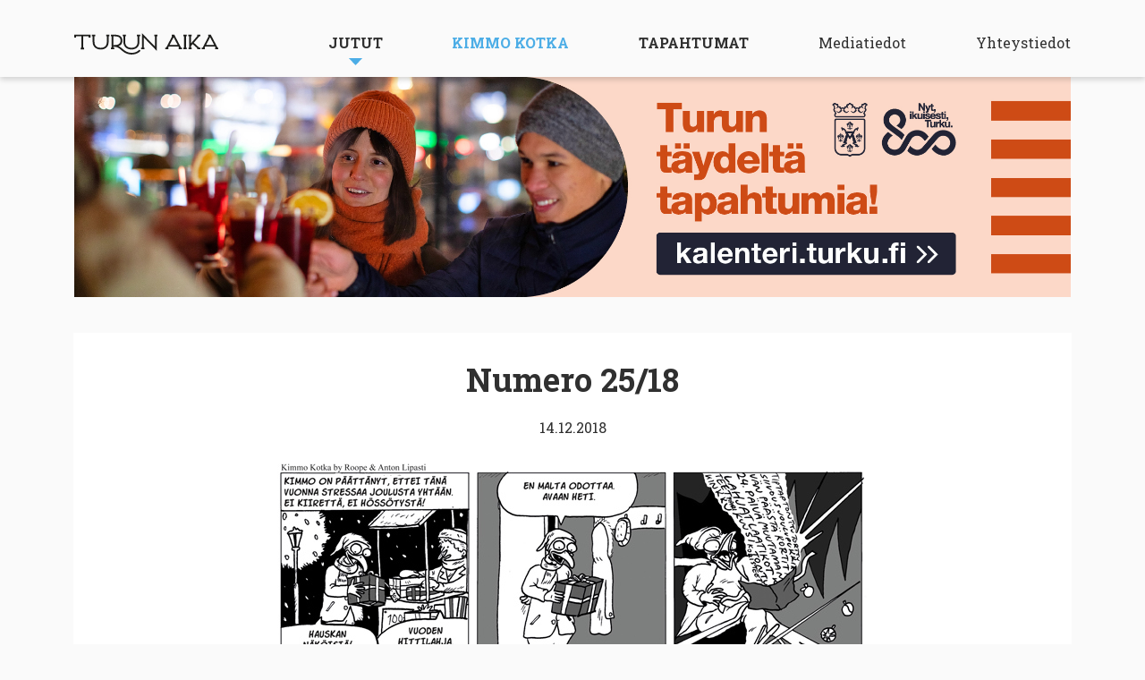

--- FILE ---
content_type: text/html; charset=UTF-8
request_url: https://turunaika.fi/kimmokotka/25-18/
body_size: 9258
content:
<!DOCTYPE html>
<!--[if IE 7]>
<html class="ie ie7" lang="fi">
<![endif]-->
<!--[if IE 8]>
<html class="ie ie8" lang="fi">
<![endif]-->
<!--[if !(IE 7) & !(IE 8)]><!-->
<html lang="fi">
<!--<![endif]-->
<head>
<meta charset="UTF-8" />
<meta name="viewport" content="width=device-width" />
<link rel="profile" href="http://gmpg.org/xfn/11" />
<link rel="pingback" href="https://turunaika.fi/uu/xmlrpc.php" />
<link rel="preconnect" href="https://fonts.gstatic.com">
<link href="https://fonts.googleapis.com/css2?family=Roboto+Slab:wght@400;700&display=swap" rel="stylesheet">

<!--[if lt IE 9]>
<script src="https://turunaika.fi/uu/wp-content/themes/mobile/js/html5.js" type="text/javascript"></script>
<![endif]-->
<title>Kimmo Kotka &#8211; Turun Aika</title>
<meta name='robots' content='max-image-preview:large' />
<link rel='dns-prefetch' href='//cdn.jsdelivr.net' />
<link rel="alternate" type="application/rss+xml" title="Turun Aika &raquo; syöte" href="https://turunaika.fi/feed/" />
<link rel="alternate" type="application/rss+xml" title="Turun Aika &raquo; kommenttien syöte" href="https://turunaika.fi/comments/feed/" />
<link rel='stylesheet' id='wp-block-library-css' href='https://turunaika.fi/uu/wp-includes/css/dist/block-library/style.min.css?ver=6.2.8' type='text/css' media='all' />
<link rel='stylesheet' id='classic-theme-styles-css' href='https://turunaika.fi/uu/wp-includes/css/classic-themes.min.css?ver=6.2.8' type='text/css' media='all' />
<style id='global-styles-inline-css' type='text/css'>
body{--wp--preset--color--black: #000000;--wp--preset--color--cyan-bluish-gray: #abb8c3;--wp--preset--color--white: #ffffff;--wp--preset--color--pale-pink: #f78da7;--wp--preset--color--vivid-red: #cf2e2e;--wp--preset--color--luminous-vivid-orange: #ff6900;--wp--preset--color--luminous-vivid-amber: #fcb900;--wp--preset--color--light-green-cyan: #7bdcb5;--wp--preset--color--vivid-green-cyan: #00d084;--wp--preset--color--pale-cyan-blue: #8ed1fc;--wp--preset--color--vivid-cyan-blue: #0693e3;--wp--preset--color--vivid-purple: #9b51e0;--wp--preset--gradient--vivid-cyan-blue-to-vivid-purple: linear-gradient(135deg,rgba(6,147,227,1) 0%,rgb(155,81,224) 100%);--wp--preset--gradient--light-green-cyan-to-vivid-green-cyan: linear-gradient(135deg,rgb(122,220,180) 0%,rgb(0,208,130) 100%);--wp--preset--gradient--luminous-vivid-amber-to-luminous-vivid-orange: linear-gradient(135deg,rgba(252,185,0,1) 0%,rgba(255,105,0,1) 100%);--wp--preset--gradient--luminous-vivid-orange-to-vivid-red: linear-gradient(135deg,rgba(255,105,0,1) 0%,rgb(207,46,46) 100%);--wp--preset--gradient--very-light-gray-to-cyan-bluish-gray: linear-gradient(135deg,rgb(238,238,238) 0%,rgb(169,184,195) 100%);--wp--preset--gradient--cool-to-warm-spectrum: linear-gradient(135deg,rgb(74,234,220) 0%,rgb(151,120,209) 20%,rgb(207,42,186) 40%,rgb(238,44,130) 60%,rgb(251,105,98) 80%,rgb(254,248,76) 100%);--wp--preset--gradient--blush-light-purple: linear-gradient(135deg,rgb(255,206,236) 0%,rgb(152,150,240) 100%);--wp--preset--gradient--blush-bordeaux: linear-gradient(135deg,rgb(254,205,165) 0%,rgb(254,45,45) 50%,rgb(107,0,62) 100%);--wp--preset--gradient--luminous-dusk: linear-gradient(135deg,rgb(255,203,112) 0%,rgb(199,81,192) 50%,rgb(65,88,208) 100%);--wp--preset--gradient--pale-ocean: linear-gradient(135deg,rgb(255,245,203) 0%,rgb(182,227,212) 50%,rgb(51,167,181) 100%);--wp--preset--gradient--electric-grass: linear-gradient(135deg,rgb(202,248,128) 0%,rgb(113,206,126) 100%);--wp--preset--gradient--midnight: linear-gradient(135deg,rgb(2,3,129) 0%,rgb(40,116,252) 100%);--wp--preset--duotone--dark-grayscale: url('#wp-duotone-dark-grayscale');--wp--preset--duotone--grayscale: url('#wp-duotone-grayscale');--wp--preset--duotone--purple-yellow: url('#wp-duotone-purple-yellow');--wp--preset--duotone--blue-red: url('#wp-duotone-blue-red');--wp--preset--duotone--midnight: url('#wp-duotone-midnight');--wp--preset--duotone--magenta-yellow: url('#wp-duotone-magenta-yellow');--wp--preset--duotone--purple-green: url('#wp-duotone-purple-green');--wp--preset--duotone--blue-orange: url('#wp-duotone-blue-orange');--wp--preset--font-size--small: 13px;--wp--preset--font-size--medium: 20px;--wp--preset--font-size--large: 36px;--wp--preset--font-size--x-large: 42px;--wp--preset--spacing--20: 0.44rem;--wp--preset--spacing--30: 0.67rem;--wp--preset--spacing--40: 1rem;--wp--preset--spacing--50: 1.5rem;--wp--preset--spacing--60: 2.25rem;--wp--preset--spacing--70: 3.38rem;--wp--preset--spacing--80: 5.06rem;--wp--preset--shadow--natural: 6px 6px 9px rgba(0, 0, 0, 0.2);--wp--preset--shadow--deep: 12px 12px 50px rgba(0, 0, 0, 0.4);--wp--preset--shadow--sharp: 6px 6px 0px rgba(0, 0, 0, 0.2);--wp--preset--shadow--outlined: 6px 6px 0px -3px rgba(255, 255, 255, 1), 6px 6px rgba(0, 0, 0, 1);--wp--preset--shadow--crisp: 6px 6px 0px rgba(0, 0, 0, 1);}:where(.is-layout-flex){gap: 0.5em;}body .is-layout-flow > .alignleft{float: left;margin-inline-start: 0;margin-inline-end: 2em;}body .is-layout-flow > .alignright{float: right;margin-inline-start: 2em;margin-inline-end: 0;}body .is-layout-flow > .aligncenter{margin-left: auto !important;margin-right: auto !important;}body .is-layout-constrained > .alignleft{float: left;margin-inline-start: 0;margin-inline-end: 2em;}body .is-layout-constrained > .alignright{float: right;margin-inline-start: 2em;margin-inline-end: 0;}body .is-layout-constrained > .aligncenter{margin-left: auto !important;margin-right: auto !important;}body .is-layout-constrained > :where(:not(.alignleft):not(.alignright):not(.alignfull)){max-width: var(--wp--style--global--content-size);margin-left: auto !important;margin-right: auto !important;}body .is-layout-constrained > .alignwide{max-width: var(--wp--style--global--wide-size);}body .is-layout-flex{display: flex;}body .is-layout-flex{flex-wrap: wrap;align-items: center;}body .is-layout-flex > *{margin: 0;}:where(.wp-block-columns.is-layout-flex){gap: 2em;}.has-black-color{color: var(--wp--preset--color--black) !important;}.has-cyan-bluish-gray-color{color: var(--wp--preset--color--cyan-bluish-gray) !important;}.has-white-color{color: var(--wp--preset--color--white) !important;}.has-pale-pink-color{color: var(--wp--preset--color--pale-pink) !important;}.has-vivid-red-color{color: var(--wp--preset--color--vivid-red) !important;}.has-luminous-vivid-orange-color{color: var(--wp--preset--color--luminous-vivid-orange) !important;}.has-luminous-vivid-amber-color{color: var(--wp--preset--color--luminous-vivid-amber) !important;}.has-light-green-cyan-color{color: var(--wp--preset--color--light-green-cyan) !important;}.has-vivid-green-cyan-color{color: var(--wp--preset--color--vivid-green-cyan) !important;}.has-pale-cyan-blue-color{color: var(--wp--preset--color--pale-cyan-blue) !important;}.has-vivid-cyan-blue-color{color: var(--wp--preset--color--vivid-cyan-blue) !important;}.has-vivid-purple-color{color: var(--wp--preset--color--vivid-purple) !important;}.has-black-background-color{background-color: var(--wp--preset--color--black) !important;}.has-cyan-bluish-gray-background-color{background-color: var(--wp--preset--color--cyan-bluish-gray) !important;}.has-white-background-color{background-color: var(--wp--preset--color--white) !important;}.has-pale-pink-background-color{background-color: var(--wp--preset--color--pale-pink) !important;}.has-vivid-red-background-color{background-color: var(--wp--preset--color--vivid-red) !important;}.has-luminous-vivid-orange-background-color{background-color: var(--wp--preset--color--luminous-vivid-orange) !important;}.has-luminous-vivid-amber-background-color{background-color: var(--wp--preset--color--luminous-vivid-amber) !important;}.has-light-green-cyan-background-color{background-color: var(--wp--preset--color--light-green-cyan) !important;}.has-vivid-green-cyan-background-color{background-color: var(--wp--preset--color--vivid-green-cyan) !important;}.has-pale-cyan-blue-background-color{background-color: var(--wp--preset--color--pale-cyan-blue) !important;}.has-vivid-cyan-blue-background-color{background-color: var(--wp--preset--color--vivid-cyan-blue) !important;}.has-vivid-purple-background-color{background-color: var(--wp--preset--color--vivid-purple) !important;}.has-black-border-color{border-color: var(--wp--preset--color--black) !important;}.has-cyan-bluish-gray-border-color{border-color: var(--wp--preset--color--cyan-bluish-gray) !important;}.has-white-border-color{border-color: var(--wp--preset--color--white) !important;}.has-pale-pink-border-color{border-color: var(--wp--preset--color--pale-pink) !important;}.has-vivid-red-border-color{border-color: var(--wp--preset--color--vivid-red) !important;}.has-luminous-vivid-orange-border-color{border-color: var(--wp--preset--color--luminous-vivid-orange) !important;}.has-luminous-vivid-amber-border-color{border-color: var(--wp--preset--color--luminous-vivid-amber) !important;}.has-light-green-cyan-border-color{border-color: var(--wp--preset--color--light-green-cyan) !important;}.has-vivid-green-cyan-border-color{border-color: var(--wp--preset--color--vivid-green-cyan) !important;}.has-pale-cyan-blue-border-color{border-color: var(--wp--preset--color--pale-cyan-blue) !important;}.has-vivid-cyan-blue-border-color{border-color: var(--wp--preset--color--vivid-cyan-blue) !important;}.has-vivid-purple-border-color{border-color: var(--wp--preset--color--vivid-purple) !important;}.has-vivid-cyan-blue-to-vivid-purple-gradient-background{background: var(--wp--preset--gradient--vivid-cyan-blue-to-vivid-purple) !important;}.has-light-green-cyan-to-vivid-green-cyan-gradient-background{background: var(--wp--preset--gradient--light-green-cyan-to-vivid-green-cyan) !important;}.has-luminous-vivid-amber-to-luminous-vivid-orange-gradient-background{background: var(--wp--preset--gradient--luminous-vivid-amber-to-luminous-vivid-orange) !important;}.has-luminous-vivid-orange-to-vivid-red-gradient-background{background: var(--wp--preset--gradient--luminous-vivid-orange-to-vivid-red) !important;}.has-very-light-gray-to-cyan-bluish-gray-gradient-background{background: var(--wp--preset--gradient--very-light-gray-to-cyan-bluish-gray) !important;}.has-cool-to-warm-spectrum-gradient-background{background: var(--wp--preset--gradient--cool-to-warm-spectrum) !important;}.has-blush-light-purple-gradient-background{background: var(--wp--preset--gradient--blush-light-purple) !important;}.has-blush-bordeaux-gradient-background{background: var(--wp--preset--gradient--blush-bordeaux) !important;}.has-luminous-dusk-gradient-background{background: var(--wp--preset--gradient--luminous-dusk) !important;}.has-pale-ocean-gradient-background{background: var(--wp--preset--gradient--pale-ocean) !important;}.has-electric-grass-gradient-background{background: var(--wp--preset--gradient--electric-grass) !important;}.has-midnight-gradient-background{background: var(--wp--preset--gradient--midnight) !important;}.has-small-font-size{font-size: var(--wp--preset--font-size--small) !important;}.has-medium-font-size{font-size: var(--wp--preset--font-size--medium) !important;}.has-large-font-size{font-size: var(--wp--preset--font-size--large) !important;}.has-x-large-font-size{font-size: var(--wp--preset--font-size--x-large) !important;}
.wp-block-navigation a:where(:not(.wp-element-button)){color: inherit;}
:where(.wp-block-columns.is-layout-flex){gap: 2em;}
.wp-block-pullquote{font-size: 1.5em;line-height: 1.6;}
</style>
<link rel='stylesheet' id='reset-css' href='https://turunaika.fi/uu/wp-content/themes/mobile/css/reset.css' type='text/css' media='all' />
<link rel='stylesheet' id='foundation-css' href='https://turunaika.fi/uu/wp-content/themes/mobile/css/foundation.min.css' type='text/css' media='all' />
<link rel='stylesheet' id='slick-css' href='//cdn.jsdelivr.net/gh/kenwheeler/slick@1.8.1/slick/slick.css?ver=1.8.1' type='text/css' media='all' />
<link rel='stylesheet' id='slick-theme-css' href='//cdn.jsdelivr.net/gh/kenwheeler/slick@1.8.1/slick/slick-theme.css?ver=1.8.1' type='text/css' media='all' />
<link rel='stylesheet' id='nine-style-css' href='https://turunaika.fi/uu/wp-content/themes/mobile/css/styles.css?ver=080623' type='text/css' media='all' />
<script type='text/javascript' src='https://turunaika.fi/uu/wp-includes/js/jquery/jquery.min.js?ver=3.6.4' id='jquery-core-js'></script>
<script type='text/javascript' src='https://turunaika.fi/uu/wp-includes/js/jquery/jquery-migrate.min.js?ver=3.4.0' id='jquery-migrate-js'></script>
<link rel="https://api.w.org/" href="https://turunaika.fi/wp-json/" /><link rel="alternate" type="application/json" href="https://turunaika.fi/wp-json/wp/v2/pages/1069" /><link rel="EditURI" type="application/rsd+xml" title="RSD" href="https://turunaika.fi/uu/xmlrpc.php?rsd" />
<link rel="wlwmanifest" type="application/wlwmanifest+xml" href="https://turunaika.fi/uu/wp-includes/wlwmanifest.xml" />
<meta name="generator" content="WordPress 6.2.8" />
<link rel="canonical" href="https://turunaika.fi/kimmokotka/" />
<link rel='shortlink' href='https://turunaika.fi/?p=1069' />
<link rel="alternate" type="application/json+oembed" href="https://turunaika.fi/wp-json/oembed/1.0/embed?url=https%3A%2F%2Fturunaika.fi%2Fkimmokotka%2F" />
<link rel="alternate" type="text/xml+oembed" href="https://turunaika.fi/wp-json/oembed/1.0/embed?url=https%3A%2F%2Fturunaika.fi%2Fkimmokotka%2F&#038;format=xml" />
<!-- Google tag (gtag.js) -->
<script async src="https://www.googletagmanager.com/gtag/js?id=G-YXTXN878WD"></script>
<script>
  window.dataLayer = window.dataLayer || [];
  function gtag(){dataLayer.push(arguments);}
  gtag('js', new Date());

  gtag('config', 'G-YXTXN878WD');
</script>
</head>

<body class="page-template page-template-template-kimmokotka-front page-template-template-kimmokotka-front-php page page-id-1069">

<header id="main-header">
	<div class="row">
 		<div class="medium-2 columns" id="main-logo">
			<a href="https://turunaika.fi"><img class="main-logo__desktop" src="https://turunaika.fi/uu/wp-content/themes/mobile/i/logo.svg"/></a>
			<a href="https://turunaika.fi"><img class="main-logo__mobile" src="https://turunaika.fi/uu/wp-content/themes/mobile/i/footer-logo.svg"/></a>
		</div> 
		<nav class="medium-10 columns" id="navi">
			<div class="menu-menu-1-container"><ul id="menu-menu-1" class="nav-menu"><li id="menu-item-1958" class="menu-item menu-item-type-custom menu-item-object-custom menu-item-has-children menu-item-1958"><a href="/jutut/">Jutut</a>
<ul class="sub-menu">
	<li id="menu-item-12209" class="menu-item menu-item-type-custom menu-item-object-custom menu-item-12209"><a href="/jutut/">Uusin lehti</a></li>
	<li id="menu-item-12207" class="menu-item menu-item-type-post_type menu-item-object-page menu-item-12207"><a href="https://turunaika.fi/lehdet/">Lehtiarkisto</a></li>
	<li id="menu-item-12208" class="menu-item menu-item-type-custom menu-item-object-custom menu-item-12208"><a href="/juttuarkisto/">Juttuarkisto</a></li>
</ul>
</li>
<li id="menu-item-1913" class="menu-item menu-item-type-post_type menu-item-object-page current-menu-item page_item page-item-1069 current_page_item menu-item-1913"><a href="https://turunaika.fi/kimmokotka/" aria-current="page">Kimmo Kotka</a></li>
<li id="menu-item-1916" class="menu-item menu-item-type-custom menu-item-object-custom menu-item-1916"><a target="_blank" rel="noopener" href="https://www.turkukalenteri.fi">Tapahtumat</a></li>
<li id="menu-item-862" class="secondary menu-item menu-item-type-post_type menu-item-object-page menu-item-862"><a href="https://turunaika.fi/mediatiedot/">Mediatiedot</a></li>
<li id="menu-item-863" class="secondary menu-item menu-item-type-post_type menu-item-object-page menu-item-863"><a href="https://turunaika.fi/yhteystiedot/">Yhteystiedot</a></li>
</ul></div>		</nav>
	</div>
</header>

<div id="mobile-navi-open">
	<a href="#" id="navi-open"></a>
</div><!-- NULL
NULL
NULL
 -->
<!-- banner-top -->
<section class="banner banner-top">
	<div class="row">
		<div class="medium-12 columns">
							<a href="https://kalenteri.turku.fi/" target="_blank">
						<div class="banner-desktop">
				<img src="https://turunaika.fi/uu/wp-content/uploads/2025/09/turkukalenteri_bannerit_2176x480px_syksy2025.jpg"/>
			</div>
			<div class="banner-mobile">
				<img src="https://turunaika.fi/uu/wp-content/uploads/2025/09/turkukalenteri_520x736px_syksy2025.jpg"/>
			</div>
							</a>
					</div>
	</div>
</section>






 

	

				<section class="viikko-kimmo-single"><!-- eis -->
		<h3>Numero 25/18</h3><div class="kimmo-date">14.12.2018</div><div class="kimmo-image"><img src="https://turunaika.fi/uu/wp-content/uploads/2020/11/kimmo_25-18.jpg"/></div>	</section>	
				
	


<div class="kimmo-kotka-archive">
<h3>Kimmo Kotka -arkisto</h3>

<div class="row">
	<div class="small-12 medium-6 columns">


			

			<h3>Stripit</h3>
		<section class="kimmo-archive">
			<div class="row">
									<a href="https://turunaika.fi/kimmokotka/01-26/">
						<div class="image"><img src="https://turunaika.fi/uu/wp-content/uploads/2026/01/Kimmo-strippi_160126_p.jpg"></div>
					</a>
										<a href="https://turunaika.fi/kimmokotka/19-25/">
						<div class="image"><img src="https://turunaika.fi/uu/wp-content/uploads/2025/12/Kimmo-strippi_121225_p.jpg"></div>
					</a>
										<a href="https://turunaika.fi/kimmokotka/18-25/">
						<div class="image"><img src="https://turunaika.fi/uu/wp-content/uploads/2025/11/Kimmo-strippi_281125_p.jpg"></div>
					</a>
										<a href="https://turunaika.fi/kimmokotka/17-25/">
						<div class="image"><img src="https://turunaika.fi/uu/wp-content/uploads/2025/11/Kimmo-strippi_141125_p.jpg"></div>
					</a>
										<a href="https://turunaika.fi/kimmokotka/16-25/">
						<div class="image"><img src="https://turunaika.fi/uu/wp-content/uploads/2025/10/Kimmo-strippi_311025_p.jpg"></div>
					</a>
										<a href="https://turunaika.fi/kimmokotka/15-25/">
						<div class="image"><img src="https://turunaika.fi/uu/wp-content/uploads/2025/10/Kimmo-strippi_171025_p.jpg"></div>
					</a>
										<a href="https://turunaika.fi/kimmokotka/14-25/">
						<div class="image"><img src="https://turunaika.fi/uu/wp-content/uploads/2025/10/Kimmo-strippi_021025_p.jpg"></div>
					</a>
										<a href="https://turunaika.fi/kimmokotka/13-25/">
						<div class="image"><img src="https://turunaika.fi/uu/wp-content/uploads/2025/09/Kimmo-strippi_190925_p.jpg"></div>
					</a>
										<a href="https://turunaika.fi/kimmokotka/12-25/">
						<div class="image"><img src="https://turunaika.fi/uu/wp-content/uploads/2025/09/Kimmo-strippi_050925_p.jpg"></div>
					</a>
										<a href="https://turunaika.fi/kimmokotka/11-25/">
						<div class="image"><img src="https://turunaika.fi/uu/wp-content/uploads/2025/06/Kimmo-strippi_130625_p.jpg"></div>
					</a>
										<a href="https://turunaika.fi/kimmokotka/10-25/">
						<div class="image"><img src="https://turunaika.fi/uu/wp-content/uploads/2025/05/Kimmo-strippi_300525_p.jpg"></div>
					</a>
										<a href="https://turunaika.fi/kimmokotka/9-25/">
						<div class="image"><img src="https://turunaika.fi/uu/wp-content/uploads/2025/05/Kimmo-strippi_160525-p.jpg"></div>
					</a>
										<a href="https://turunaika.fi/kimmokotka/8-25/">
						<div class="image"><img src="https://turunaika.fi/uu/wp-content/uploads/2025/05/Kimmo-strippi_020525_p.jpg"></div>
					</a>
										<a href="https://turunaika.fi/kimmokotka/7-25/">
						<div class="image"><img src="https://turunaika.fi/uu/wp-content/uploads/2025/04/Kimmo-strippi_170425-p.jpg"></div>
					</a>
										<a href="https://turunaika.fi/kimmokotka/6-25/">
						<div class="image"><img src="https://turunaika.fi/uu/wp-content/uploads/2025/04/Kimmo-strippi_040425_p.jpg"></div>
					</a>
										<a href="https://turunaika.fi/kimmokotka/5-25/">
						<div class="image"><img src="https://turunaika.fi/uu/wp-content/uploads/2025/03/Kimmo-strippi_210325_p.jpg"></div>
					</a>
										<a href="https://turunaika.fi/kimmokotka/4-25/">
						<div class="image"><img src="https://turunaika.fi/uu/wp-content/uploads/2025/03/Kimmo-strippi_070325-p.jpg"></div>
					</a>
										<a href="https://turunaika.fi/kimmokotka/3-25/">
						<div class="image"><img src="https://turunaika.fi/uu/wp-content/uploads/2025/02/Kimmo-strippi_210225_p.jpg"></div>
					</a>
										<a href="https://turunaika.fi/kimmokotka/2-25/">
						<div class="image"><img src="https://turunaika.fi/uu/wp-content/uploads/2025/02/Kimmo-strippi_070225-p.jpg"></div>
					</a>
										<a href="https://turunaika.fi/kimmokotka/1-25/">
						<div class="image"><img src="https://turunaika.fi/uu/wp-content/uploads/2025/01/Kimmo-strippi_240125_p.jpg"></div>
					</a>
										<a href="https://turunaika.fi/kimmokotka/19-24/">
						<div class="image"><img src="https://turunaika.fi/uu/wp-content/uploads/2024/12/Kimmo-strippi_131224_p.jpg"></div>
					</a>
										<a href="https://turunaika.fi/kimmokotka/18-24/">
						<div class="image"><img src="https://turunaika.fi/uu/wp-content/uploads/2024/11/Kimmo-strippi_291124_p.jpg"></div>
					</a>
										<a href="https://turunaika.fi/kimmokotka/17-24/">
						<div class="image"><img src="https://turunaika.fi/uu/wp-content/uploads/2024/11/Kimmo-strippi_151124_p.jpg"></div>
					</a>
										<a href="https://turunaika.fi/kimmokotka/16-24/">
						<div class="image"><img src="https://turunaika.fi/uu/wp-content/uploads/2024/11/Kimmo-strippi_011124_p.jpg"></div>
					</a>
										<a href="https://turunaika.fi/kimmokotka/15-24/">
						<div class="image"><img src="https://turunaika.fi/uu/wp-content/uploads/2024/10/Kimmo-strippi_181024_p.jpg"></div>
					</a>
										<a href="https://turunaika.fi/kimmokotka/14-24/">
						<div class="image"><img src="https://turunaika.fi/uu/wp-content/uploads/2024/10/Kimmo-strippi_041024_p.jpg"></div>
					</a>
										<a href="https://turunaika.fi/kimmokotka/13-24/">
						<div class="image"><img src="https://turunaika.fi/uu/wp-content/uploads/2024/09/Kimmo-strippi_200924_p.jpg"></div>
					</a>
										<a href="https://turunaika.fi/kimmokotka/12-24/">
						<div class="image"><img src="https://turunaika.fi/uu/wp-content/uploads/2024/09/Kimmo-strippi_060924_p.jpg"></div>
					</a>
										<a href="https://turunaika.fi/kimmokotka/11-24/">
						<div class="image"><img src="https://turunaika.fi/uu/wp-content/uploads/2024/06/Kimmo-strippi_310524_p.jpg"></div>
					</a>
										<a href="https://turunaika.fi/kimmokotka/10-24/">
						<div class="image"><img src="https://turunaika.fi/uu/wp-content/uploads/2024/05/Kimmo-strippi_170524_p.jpg"></div>
					</a>
										<a href="https://turunaika.fi/kimmokotka/9-24/">
						<div class="image"><img src="https://turunaika.fi/uu/wp-content/uploads/2024/05/Kimmo-strippi_030524_p.jpg"></div>
					</a>
										<a href="https://turunaika.fi/kimmokotka/8-24/">
						<div class="image"><img src="https://turunaika.fi/uu/wp-content/uploads/2024/04/Kimmo-strippi_190424_p.jpg"></div>
					</a>
										<a href="https://turunaika.fi/kimmokotka/7-24/">
						<div class="image"><img src="https://turunaika.fi/uu/wp-content/uploads/2024/04/Kimmo-strippi_050424_p.jpg"></div>
					</a>
										<a href="https://turunaika.fi/kimmokotka/6-24/">
						<div class="image"><img src="https://turunaika.fi/uu/wp-content/uploads/2024/03/Kimmo-strippi_220324_p.jpg"></div>
					</a>
										<a href="https://turunaika.fi/kimmokotka/5-24/">
						<div class="image"><img src="https://turunaika.fi/uu/wp-content/uploads/2024/03/Kimmo-strippi_080324_p.jpg"></div>
					</a>
										<a href="https://turunaika.fi/kimmokotka/4-24/">
						<div class="image"><img src="https://turunaika.fi/uu/wp-content/uploads/2024/02/Kimmo-strippi_230224_p.jpg"></div>
					</a>
										<a href="https://turunaika.fi/kimmokotka/3-24/">
						<div class="image"><img src="https://turunaika.fi/uu/wp-content/uploads/2024/02/Kimmo-strippi_090224_p.jpg"></div>
					</a>
										<a href="https://turunaika.fi/kimmokotka/2-24/">
						<div class="image"><img src="https://turunaika.fi/uu/wp-content/uploads/2024/01/Kimmo-strippi_260124_p.jpg"></div>
					</a>
										<a href="https://turunaika.fi/kimmokotka/1-24/">
						<div class="image"><img src="https://turunaika.fi/uu/wp-content/uploads/2024/01/Kimmo-strippi_120124_p.jpg"></div>
					</a>
										<a href="https://turunaika.fi/kimmokotka/18-23/">
						<div class="image"><img src="https://turunaika.fi/uu/wp-content/uploads/2023/12/Kimmo-strippi_151223_p.jpg"></div>
					</a>
										<a href="https://turunaika.fi/kimmokotka/17-23/">
						<div class="image"><img src="https://turunaika.fi/uu/wp-content/uploads/2023/11/Kimmo-strippi_171123_p.jpg"></div>
					</a>
										<a href="https://turunaika.fi/kimmokotka/16-23/">
						<div class="image"><img src="https://turunaika.fi/uu/wp-content/uploads/2023/11/Kimmo-strippi_031123_p.jpg"></div>
					</a>
										<a href="https://turunaika.fi/kimmokotka/15-23/">
						<div class="image"><img src="https://turunaika.fi/uu/wp-content/uploads/2023/10/Kimmo-strippi_201023_p.jpg"></div>
					</a>
										<a href="https://turunaika.fi/kimmokotka/14-23/">
						<div class="image"><img src="https://turunaika.fi/uu/wp-content/uploads/2023/10/Kimmo-strippi_061023_p.jpg"></div>
					</a>
										<a href="https://turunaika.fi/kimmokotka/13-23/">
						<div class="image"><img src="https://turunaika.fi/uu/wp-content/uploads/2023/09/Kimmo-strippi_220923_p.jpg"></div>
					</a>
										<a href="https://turunaika.fi/kimmokotka/12-23/">
						<div class="image"><img src="https://turunaika.fi/uu/wp-content/uploads/2023/09/Kimmo-strippi_080923_p.jpg"></div>
					</a>
										<a href="https://turunaika.fi/kimmokotka/11-23/">
						<div class="image"><img src="https://turunaika.fi/uu/wp-content/uploads/2023/06/Kimmo-strippi_020623_p.jpg"></div>
					</a>
										<a href="https://turunaika.fi/kimmokotka/10-23/">
						<div class="image"><img src="https://turunaika.fi/uu/wp-content/uploads/2023/05/Kimmo-strippi_190523_p.jpg"></div>
					</a>
										<a href="https://turunaika.fi/kimmokotka/9-23/">
						<div class="image"><img src="https://turunaika.fi/uu/wp-content/uploads/2023/05/Kimmo-strippi_050523_p.jpg"></div>
					</a>
										<a href="https://turunaika.fi/kimmokotka/8-23/">
						<div class="image"><img src="https://turunaika.fi/uu/wp-content/uploads/2023/04/Kimmo-strippi_210423_p.jpg"></div>
					</a>
										<a href="https://turunaika.fi/kimmokotka/7-23/">
						<div class="image"><img src="https://turunaika.fi/uu/wp-content/uploads/2023/04/Kimmo-strippi_060423_p.jpg"></div>
					</a>
										<a href="https://turunaika.fi/kimmokotka/6-23/">
						<div class="image"><img src="https://turunaika.fi/uu/wp-content/uploads/2023/03/Kimmo-strippi_240323_p.jpg"></div>
					</a>
										<a href="https://turunaika.fi/kimmokotka/5-23/">
						<div class="image"><img src="https://turunaika.fi/uu/wp-content/uploads/2023/03/Kimmo-strippi_100323_p.jpg"></div>
					</a>
										<a href="https://turunaika.fi/kimmokotka/4-23/">
						<div class="image"><img src="https://turunaika.fi/uu/wp-content/uploads/2023/02/Kimmo-strippi_240223_p.jpg"></div>
					</a>
										<a href="https://turunaika.fi/kimmokotka/3-23/">
						<div class="image"><img src="https://turunaika.fi/uu/wp-content/uploads/2023/02/Kimmo-strippi_100223_p.jpg"></div>
					</a>
										<a href="https://turunaika.fi/kimmokotka/2-23/">
						<div class="image"><img src="https://turunaika.fi/uu/wp-content/uploads/2023/01/Kimmo-strippi_270123_p.jpg"></div>
					</a>
										<a href="https://turunaika.fi/kimmokotka/1-23/">
						<div class="image"><img src="https://turunaika.fi/uu/wp-content/uploads/2023/01/Kimmo-strippi_130123_p.jpg"></div>
					</a>
										<a href="https://turunaika.fi/kimmokotka/21-22/">
						<div class="image"><img src="https://turunaika.fi/uu/wp-content/uploads/2022/12/Kimmo-strippi_221222_p.jpg"></div>
					</a>
										<a href="https://turunaika.fi/kimmokotka/20-22/">
						<div class="image"><img src="https://turunaika.fi/uu/wp-content/uploads/2022/12/Kimmo-strippi_091222_p.jpg"></div>
					</a>
										<a href="https://turunaika.fi/kimmokotka/19-22/">
						<div class="image"><img src="https://turunaika.fi/uu/wp-content/uploads/2022/11/Kimmo-strippi_181122_p.jpg"></div>
					</a>
										<a href="https://turunaika.fi/kimmokotka/18-22/">
						<div class="image"><img src="https://turunaika.fi/uu/wp-content/uploads/2022/11/Kimmo-strippi_041122_p.jpg"></div>
					</a>
										<a href="https://turunaika.fi/kimmokotka/17-22/">
						<div class="image"><img src="https://turunaika.fi/uu/wp-content/uploads/2022/10/Kimmo-strippi_211022_p.jpg"></div>
					</a>
										<a href="https://turunaika.fi/kimmokotka/16-22/">
						<div class="image"><img src="https://turunaika.fi/uu/wp-content/uploads/2022/10/Kimmo-strippi_300922_p.jpg"></div>
					</a>
										<a href="https://turunaika.fi/kimmokotka/15-22/">
						<div class="image"><img src="https://turunaika.fi/uu/wp-content/uploads/2022/09/Kimmo-strippi_160922_p.jpg"></div>
					</a>
										<a href="https://turunaika.fi/kimmokotka/14-22/">
						<div class="image"><img src="https://turunaika.fi/uu/wp-content/uploads/2022/09/Kimmo-strippi_020922_p.jpg"></div>
					</a>
										<a href="https://turunaika.fi/kimmokotka/13-22/">
						<div class="image"><img src="https://turunaika.fi/uu/wp-content/uploads/2022/08/Kimmo-strippi_100822_p.jpg"></div>
					</a>
										<a href="https://turunaika.fi/kimmokotka/12-22/">
						<div class="image"><img src="https://turunaika.fi/uu/wp-content/uploads/2022/06/Kimmo-strippi_100622_p.jpg"></div>
					</a>
										<a href="https://turunaika.fi/kimmokotka/11-22/">
						<div class="image"><img src="https://turunaika.fi/uu/wp-content/uploads/2022/05/Kimmo-strippi_270522_p.jpg"></div>
					</a>
										<a href="https://turunaika.fi/kimmokotka/10-22/">
						<div class="image"><img src="https://turunaika.fi/uu/wp-content/uploads/2022/05/Kimmo-strippi_130522_p.jpg"></div>
					</a>
										<a href="https://turunaika.fi/kimmokotka/9-22/">
						<div class="image"><img src="https://turunaika.fi/uu/wp-content/uploads/2022/04/Kimmo-strippi_290422_p.jpg"></div>
					</a>
										<a href="https://turunaika.fi/kimmokotka/8-22/">
						<div class="image"><img src="https://turunaika.fi/uu/wp-content/uploads/2022/04/Kimmo-strippi_150422_p-150x150.jpg"></div>
					</a>
										<a href="https://turunaika.fi/kimmokotka/7-22/">
						<div class="image"><img src="https://turunaika.fi/uu/wp-content/uploads/2022/04/Kimmo-strippi_010422_p.jpg"></div>
					</a>
										<a href="https://turunaika.fi/kimmokotka/6-22/">
						<div class="image"><img src="https://turunaika.fi/uu/wp-content/uploads/2022/03/Kimmo-strippi_180322_p.jpg"></div>
					</a>
										<a href="https://turunaika.fi/kimmokotka/5-22/">
						<div class="image"><img src="https://turunaika.fi/uu/wp-content/uploads/2022/03/Kimmo-strippi_040322_p.jpg"></div>
					</a>
										<a href="https://turunaika.fi/kimmokotka/4-22/">
						<div class="image"><img src="https://turunaika.fi/uu/wp-content/uploads/2022/02/Kimmo-strippi_180222_p.jpg"></div>
					</a>
										<a href="https://turunaika.fi/kimmokotka/3-22/">
						<div class="image"><img src="https://turunaika.fi/uu/wp-content/uploads/2022/02/Kimmo-strippi_040222_p-150x150.jpg"></div>
					</a>
										<a href="https://turunaika.fi/kimmokotka/2-22/">
						<div class="image"><img src="https://turunaika.fi/uu/wp-content/uploads/2022/01/Kimmo-strippi_210122_p.jpg"></div>
					</a>
										<a href="https://turunaika.fi/kimmokotka/1-22/">
						<div class="image"><img src="https://turunaika.fi/uu/wp-content/uploads/2022/01/Kimmo-strippi_070122_p.jpg"></div>
					</a>
										<a href="https://turunaika.fi/kimmokotka/25-21/">
						<div class="image"><img src="https://turunaika.fi/uu/wp-content/uploads/2022/06/Kimmo-strippi_171221_p.jpg"></div>
					</a>
										<a href="https://turunaika.fi/kimmokotka/24-21/">
						<div class="image"><img src="https://turunaika.fi/uu/wp-content/uploads/2021/12/Kimmo-strippi_031221_p.jpg"></div>
					</a>
										<a href="https://turunaika.fi/kimmokotka/23-21/">
						<div class="image"><img src="https://turunaika.fi/uu/wp-content/uploads/2021/11/Kimmo-strippi_191121_p.jpg"></div>
					</a>
										<a href="https://turunaika.fi/kimmokotka/22-21/">
						<div class="image"><img src="https://turunaika.fi/uu/wp-content/uploads/2021/11/Kimmo-strippi_051121_p.jpg"></div>
					</a>
										<a href="https://turunaika.fi/kimmokotka/21-21/">
						<div class="image"><img src="https://turunaika.fi/uu/wp-content/uploads/2021/10/Kimmo-strippi_221021_p.jpg"></div>
					</a>
										<a href="https://turunaika.fi/kimmokotka/20-21/">
						<div class="image"><img src="https://turunaika.fi/uu/wp-content/uploads/2021/10/Kimmo-strippi_081021_p.jpg"></div>
					</a>
										<a href="https://turunaika.fi/kimmokotka/19-21/">
						<div class="image"><img src="https://turunaika.fi/uu/wp-content/uploads/2021/09/Kimmo-strippi_240921_p.jpg"></div>
					</a>
										<a href="https://turunaika.fi/kimmokotka/18-21/">
						<div class="image"><img src="https://turunaika.fi/uu/wp-content/uploads/2021/09/Kimmo-strippi_100921_p.jpg"></div>
					</a>
										<a href="https://turunaika.fi/kimmokotka/11-21/">
						<div class="image"><img src="https://turunaika.fi/uu/wp-content/uploads/2021/05/tkimmo_11-21_ISO.gif"></div>
					</a>
										<a href="https://turunaika.fi/kimmokotka/10-21/">
						<div class="image"><img src="https://turunaika.fi/uu/wp-content/uploads/2021/05/tkimmo_10-21_ISO-150x150.gif"></div>
					</a>
										<a href="https://turunaika.fi/kimmokotka/9-21/">
						<div class="image"><img src="https://turunaika.fi/uu/wp-content/uploads/2021/04/tkimmo_9-21_ISO.gif"></div>
					</a>
										<a href="https://turunaika.fi/kimmokotka/8-21/">
						<div class="image"><img src="https://turunaika.fi/uu/wp-content/uploads/2021/04/tkimmo_8-21_ISO.gif"></div>
					</a>
										<a href="https://turunaika.fi/kimmokotka/7-21/">
						<div class="image"><img src="https://turunaika.fi/uu/wp-content/uploads/2021/04/tkimmo_7-21_ISO-150x150.gif"></div>
					</a>
										<a href="https://turunaika.fi/kimmokotka/6-21/">
						<div class="image"><img src="https://turunaika.fi/uu/wp-content/uploads/2021/03/tkimmo_6-21_ISO.gif"></div>
					</a>
										<a href="https://turunaika.fi/kimmokotka/5-21/">
						<div class="image"><img src="https://turunaika.fi/uu/wp-content/uploads/2021/03/tkimmo_5-21_ISO.gif"></div>
					</a>
										<a href="https://turunaika.fi/kimmokotka/4-21/">
						<div class="image"><img src="https://turunaika.fi/uu/wp-content/uploads/2021/02/tkimmo_4-21_ISO.gif"></div>
					</a>
										<a href="https://turunaika.fi/kimmokotka/3-21/">
						<div class="image"><img src="https://turunaika.fi/uu/wp-content/uploads/2021/02/tkimmo_3-21_ISO.gif"></div>
					</a>
										<a href="https://turunaika.fi/kimmokotka/2-21/">
						<div class="image"><img src="https://turunaika.fi/uu/wp-content/uploads/2021/01/tkimmo_2-21_ISO.gif"></div>
					</a>
										<a href="https://turunaika.fi/kimmokotka/1-21/">
						<div class="image"><img src="https://turunaika.fi/uu/wp-content/uploads/2021/01/tkimmo_1-21_ISO.gif"></div>
					</a>
										<a href="https://turunaika.fi/kimmokotka/25-20/">
						<div class="image"><img src="https://turunaika.fi/uu/wp-content/uploads/2020/12/tkimmo_25-20_ISO-150x150.gif"></div>
					</a>
										<a href="https://turunaika.fi/kimmokotka/24-20/">
						<div class="image"><img src="https://turunaika.fi/uu/wp-content/uploads/2020/12/tkimmo_24-20_ISO-150x150.gif"></div>
					</a>
										<a href="https://turunaika.fi/kimmokotka/23-20/">
						<div class="image"><img src="https://turunaika.fi/uu/wp-content/uploads/2020/12/tkimmo_23-20_ISO-150x150.gif"></div>
					</a>
										<a href="https://turunaika.fi/kimmokotka/22-20/">
						<div class="image"><img src="https://turunaika.fi/uu/wp-content/uploads/2020/11/tkimmo_22-20.gif"></div>
					</a>
										<a href="https://turunaika.fi/kimmokotka/21-20/">
						<div class="image"><img src="https://turunaika.fi/uu/wp-content/uploads/2020/11/tkimmo_21-20-150x150.gif"></div>
					</a>
										<a href="https://turunaika.fi/kimmokotka/20-20/">
						<div class="image"><img src="https://turunaika.fi/uu/wp-content/uploads/2020/11/tkimmo_20-20.gif"></div>
					</a>
										<a href="https://turunaika.fi/kimmokotka/19-20/">
						<div class="image"><img src="https://turunaika.fi/uu/wp-content/uploads/2020/11/tkimmo_19-20.gif"></div>
					</a>
										<a href="https://turunaika.fi/kimmokotka/18-20/">
						<div class="image"><img src="https://turunaika.fi/uu/wp-content/uploads/2020/11/tkimmo_18-20.gif"></div>
					</a>
										<a href="https://turunaika.fi/kimmokotka/11-20/">
						<div class="image"><img src="https://turunaika.fi/uu/wp-content/uploads/2020/11/tkimmo_11-20.gif"></div>
					</a>
										<a href="https://turunaika.fi/kimmokotka/10-20/">
						<div class="image"><img src="https://turunaika.fi/uu/wp-content/uploads/2020/11/tkimmo_10-20.gif"></div>
					</a>
										<a href="https://turunaika.fi/kimmokotka/9-20/">
						<div class="image"><img src="https://turunaika.fi/uu/wp-content/uploads/2020/11/tkimmo_9-20.gif"></div>
					</a>
										<a href="https://turunaika.fi/kimmokotka/8-20/">
						<div class="image"><img src="https://turunaika.fi/uu/wp-content/uploads/2020/11/tkimmo_8-20.gif"></div>
					</a>
										<a href="https://turunaika.fi/kimmokotka/7-20/">
						<div class="image"><img src="https://turunaika.fi/uu/wp-content/uploads/2020/11/tkimmo_7-20.gif"></div>
					</a>
										<a href="https://turunaika.fi/kimmokotka/6-20/">
						<div class="image"><img src="https://turunaika.fi/uu/wp-content/uploads/2020/11/tkimmo_6-20.gif"></div>
					</a>
										<a href="https://turunaika.fi/kimmokotka/5-20/">
						<div class="image"><img src="https://turunaika.fi/uu/wp-content/uploads/2020/11/tkimmo_5-20.gif"></div>
					</a>
										<a href="https://turunaika.fi/kimmokotka/4-20/">
						<div class="image"><img src="https://turunaika.fi/uu/wp-content/uploads/2020/11/tkimmo_4-20.gif"></div>
					</a>
										<a href="https://turunaika.fi/kimmokotka/3-20/">
						<div class="image"><img src="https://turunaika.fi/uu/wp-content/uploads/2020/11/tkimmo_3-20.gif"></div>
					</a>
										<a href="https://turunaika.fi/kimmokotka/2-20/">
						<div class="image"><img src="https://turunaika.fi/uu/wp-content/uploads/2020/11/tkimmo_2-20.gif"></div>
					</a>
										<a href="https://turunaika.fi/kimmokotka/1-20/">
						<div class="image"><img src="https://turunaika.fi/uu/wp-content/uploads/2020/11/tkimmo_1-20.gif"></div>
					</a>
										<a href="https://turunaika.fi/kimmokotka/21-19/">
						<div class="image"><img src="https://turunaika.fi/uu/wp-content/uploads/2020/11/tkimmo_21-19.gif"></div>
					</a>
										<a href="https://turunaika.fi/kimmokotka/20-19/">
						<div class="image"><img src="https://turunaika.fi/uu/wp-content/uploads/2020/11/tkimmo_20-19.gif"></div>
					</a>
										<a href="https://turunaika.fi/kimmokotka/18-19/">
						<div class="image"><img src="https://turunaika.fi/uu/wp-content/uploads/2020/11/tkimmo_18-19.gif"></div>
					</a>
										<a href="https://turunaika.fi/kimmokotka/17-19/">
						<div class="image"><img src="https://turunaika.fi/uu/wp-content/uploads/2020/11/tkimmo_17-19.gif"></div>
					</a>
										<a href="https://turunaika.fi/kimmokotka/16-19/">
						<div class="image"><img src="https://turunaika.fi/uu/wp-content/uploads/2020/11/tkimmo_16-19.gif"></div>
					</a>
										<a href="https://turunaika.fi/kimmokotka/15-19/">
						<div class="image"><img src="https://turunaika.fi/uu/wp-content/uploads/2020/11/tkimmo_15-19.gif"></div>
					</a>
										<a href="https://turunaika.fi/kimmokotka/14-19/">
						<div class="image"><img src="https://turunaika.fi/uu/wp-content/uploads/2020/11/tkimmo_14-19.gif"></div>
					</a>
										<a href="https://turunaika.fi/kimmokotka/13-19/">
						<div class="image"><img src="https://turunaika.fi/uu/wp-content/uploads/2020/11/tkimmo_13-19.gif"></div>
					</a>
										<a href="https://turunaika.fi/kimmokotka/11-19/">
						<div class="image"><img src="https://turunaika.fi/uu/wp-content/uploads/2020/11/tkimmo_11-19.gif"></div>
					</a>
										<a href="https://turunaika.fi/kimmokotka/10-19/">
						<div class="image"><img src="https://turunaika.fi/uu/wp-content/uploads/2020/11/tkimmo_10-19.gif"></div>
					</a>
										<a href="https://turunaika.fi/kimmokotka/9-19/">
						<div class="image"><img src="https://turunaika.fi/uu/wp-content/uploads/2020/11/tkimmo_9-19.gif"></div>
					</a>
										<a href="https://turunaika.fi/kimmokotka/8-19/">
						<div class="image"><img src="https://turunaika.fi/uu/wp-content/uploads/2020/11/tkimmo_8-19.gif"></div>
					</a>
										<a href="https://turunaika.fi/kimmokotka/7-19/">
						<div class="image"><img src="https://turunaika.fi/uu/wp-content/uploads/2020/11/tkimmo_7-19.gif"></div>
					</a>
										<a href="https://turunaika.fi/kimmokotka/6-19/">
						<div class="image"><img src="https://turunaika.fi/uu/wp-content/uploads/2020/11/tkimmo_6-19.gif"></div>
					</a>
										<a href="https://turunaika.fi/kimmokotka/5-19/">
						<div class="image"><img src="https://turunaika.fi/uu/wp-content/uploads/2020/11/tkimmo_5-19.gif"></div>
					</a>
										<a href="https://turunaika.fi/kimmokotka/4-19/">
						<div class="image"><img src="https://turunaika.fi/uu/wp-content/uploads/2020/11/tkimmo_4-19.gif"></div>
					</a>
										<a href="https://turunaika.fi/kimmokotka/3-19/">
						<div class="image"><img src="https://turunaika.fi/uu/wp-content/uploads/2020/11/tkimmo_3-19.gif"></div>
					</a>
										<a href="https://turunaika.fi/kimmokotka/2-19/">
						<div class="image"><img src="https://turunaika.fi/uu/wp-content/uploads/2020/11/tkimmo_2-19.gif"></div>
					</a>
										<a href="https://turunaika.fi/kimmokotka/1-19/">
						<div class="image"><img src="https://turunaika.fi/uu/wp-content/uploads/2020/11/tkimmo_1-19.gif"></div>
					</a>
										<a href="https://turunaika.fi/kimmokotka/26-18/">
						<div class="image"><img src="https://turunaika.fi/uu/wp-content/uploads/2020/11/tkimmo_26-18.gif"></div>
					</a>
										<a href="https://turunaika.fi/kimmokotka/25-18/">
						<div class="image"><img src="https://turunaika.fi/uu/wp-content/uploads/2020/11/tkimmo_25-18.gif"></div>
					</a>
										<a href="https://turunaika.fi/kimmokotka/24-18/">
						<div class="image"><img src="https://turunaika.fi/uu/wp-content/uploads/2020/11/tkimmo_24-18.gif"></div>
					</a>
										<a href="https://turunaika.fi/kimmokotka/23-18/">
						<div class="image"><img src="https://turunaika.fi/uu/wp-content/uploads/2020/11/tkimmo_23-18.gif"></div>
					</a>
										<a href="https://turunaika.fi/kimmokotka/22-18/">
						<div class="image"><img src="https://turunaika.fi/uu/wp-content/uploads/2020/11/tkimmo_22-18.gif"></div>
					</a>
										<a href="https://turunaika.fi/kimmokotka/21-18/">
						<div class="image"><img src="https://turunaika.fi/uu/wp-content/uploads/2020/11/tkimmo_21-18.gif"></div>
					</a>
										<a href="https://turunaika.fi/kimmokotka/20-18/">
						<div class="image"><img src="https://turunaika.fi/uu/wp-content/uploads/2020/11/tkimmo_20-18.gif"></div>
					</a>
										<a href="https://turunaika.fi/kimmokotka/19-18/">
						<div class="image"><img src="https://turunaika.fi/uu/wp-content/uploads/2020/11/tkimmo_19-18.gif"></div>
					</a>
										<a href="https://turunaika.fi/kimmokotka/17-18/">
						<div class="image"><img src="https://turunaika.fi/uu/wp-content/uploads/2020/11/tkimmo_17-18.gif"></div>
					</a>
										<a href="https://turunaika.fi/kimmokotka/12-18/">
						<div class="image"><img src="https://turunaika.fi/uu/wp-content/uploads/2020/11/tkimmo_12-18.gif"></div>
					</a>
										<a href="https://turunaika.fi/kimmokotka/11-18/">
						<div class="image"><img src="https://turunaika.fi/uu/wp-content/uploads/2020/11/tkimmo_11-18.gif"></div>
					</a>
										<a href="https://turunaika.fi/kimmokotka/10-18/">
						<div class="image"><img src="https://turunaika.fi/uu/wp-content/uploads/2020/11/tkimmo_10-18.gif"></div>
					</a>
										<a href="https://turunaika.fi/kimmokotka/9-18/">
						<div class="image"><img src="https://turunaika.fi/uu/wp-content/uploads/2020/11/tkimmo_9-18.gif"></div>
					</a>
										<a href="https://turunaika.fi/kimmokotka/8-18/">
						<div class="image"><img src="https://turunaika.fi/uu/wp-content/uploads/2020/11/tkimmo_8-18.gif"></div>
					</a>
										<a href="https://turunaika.fi/kimmokotka/7-18/">
						<div class="image"><img src="https://turunaika.fi/uu/wp-content/uploads/2020/11/tkimmo_7-18.gif"></div>
					</a>
										<a href="https://turunaika.fi/kimmokotka/6-18/">
						<div class="image"><img src="https://turunaika.fi/uu/wp-content/uploads/2020/11/tkimmo_6-18.gif"></div>
					</a>
										<a href="https://turunaika.fi/kimmokotka/5-18/">
						<div class="image"><img src="https://turunaika.fi/uu/wp-content/uploads/2020/11/tkimmo_5-18.gif"></div>
					</a>
										<a href="https://turunaika.fi/kimmokotka/4-18/">
						<div class="image"><img src="https://turunaika.fi/uu/wp-content/uploads/2020/11/tkimmo_4-18.gif"></div>
					</a>
										<a href="https://turunaika.fi/kimmokotka/3-18/">
						<div class="image"><img src="https://turunaika.fi/uu/wp-content/uploads/2020/11/tkimmo_3-18.gif"></div>
					</a>
										<a href="https://turunaika.fi/kimmokotka/2-18/">
						<div class="image"><img src="https://turunaika.fi/uu/wp-content/uploads/2020/11/tkimmo_2-18.gif"></div>
					</a>
										<a href="https://turunaika.fi/kimmokotka/1-18/">
						<div class="image"><img src="https://turunaika.fi/uu/wp-content/uploads/2020/11/tkimmo_1-18.gif"></div>
					</a>
										<a href="https://turunaika.fi/kimmokotka/26-17/">
						<div class="image"><img src="https://turunaika.fi/uu/wp-content/uploads/2020/11/tkimmo_26-17.gif"></div>
					</a>
										<a href="https://turunaika.fi/kimmokotka/25-17/">
						<div class="image"><img src="https://turunaika.fi/uu/wp-content/uploads/2020/11/tkimmo_25-17.gif"></div>
					</a>
										<a href="https://turunaika.fi/kimmokotka/24-17/">
						<div class="image"><img src="https://turunaika.fi/uu/wp-content/uploads/2020/11/tkimmo_24-17.gif"></div>
					</a>
										<a href="https://turunaika.fi/kimmokotka/23-17/">
						<div class="image"><img src="https://turunaika.fi/uu/wp-content/uploads/2020/11/tkimmo_23-17.gif"></div>
					</a>
										<a href="https://turunaika.fi/kimmokotka/22-17/">
						<div class="image"><img src="https://turunaika.fi/uu/wp-content/uploads/2020/11/tkimmo_22-17.gif"></div>
					</a>
										<a href="https://turunaika.fi/kimmokotka/21-17/">
						<div class="image"><img src="https://turunaika.fi/uu/wp-content/uploads/2020/11/tkimmo_21-17.gif"></div>
					</a>
										<a href="https://turunaika.fi/kimmokotka/20-17/">
						<div class="image"><img src="https://turunaika.fi/uu/wp-content/uploads/2020/11/tkimmo_20-17.gif"></div>
					</a>
										<a href="https://turunaika.fi/kimmokotka/19-17/">
						<div class="image"><img src="https://turunaika.fi/uu/wp-content/uploads/2020/11/tkimmo_19-17.gif"></div>
					</a>
										<a href="https://turunaika.fi/kimmokotka/18-17/">
						<div class="image"><img src="https://turunaika.fi/uu/wp-content/uploads/2020/11/tkimmo_18-17.gif"></div>
					</a>
										<a href="https://turunaika.fi/kimmokotka/12-17/">
						<div class="image"><img src="https://turunaika.fi/uu/wp-content/uploads/2020/11/tkimmo_12-17.gif"></div>
					</a>
										<a href="https://turunaika.fi/kimmokotka/11-17/">
						<div class="image"><img src="https://turunaika.fi/uu/wp-content/uploads/2020/11/tkimmo_11-17.gif"></div>
					</a>
										<a href="https://turunaika.fi/kimmokotka/10-17/">
						<div class="image"><img src="https://turunaika.fi/uu/wp-content/uploads/2020/11/tkimmo_10-17.gif"></div>
					</a>
										<a href="https://turunaika.fi/kimmokotka/9-17/">
						<div class="image"><img src="https://turunaika.fi/uu/wp-content/uploads/2020/11/tkimmo_9-17.gif"></div>
					</a>
										<a href="https://turunaika.fi/kimmokotka/8-17/">
						<div class="image"><img src="https://turunaika.fi/uu/wp-content/uploads/2020/11/tkimmo_8-17.gif"></div>
					</a>
										<a href="https://turunaika.fi/kimmokotka/7-17/">
						<div class="image"><img src="https://turunaika.fi/uu/wp-content/uploads/2020/11/tkimmo_7-17.gif"></div>
					</a>
										<a href="https://turunaika.fi/kimmokotka/6-17/">
						<div class="image"><img src="https://turunaika.fi/uu/wp-content/uploads/2020/11/tkimmo_6-17.gif"></div>
					</a>
										<a href="https://turunaika.fi/kimmokotka/5-17/">
						<div class="image"><img src="https://turunaika.fi/uu/wp-content/uploads/2020/11/tkimmo_5-17.gif"></div>
					</a>
										<a href="https://turunaika.fi/kimmokotka/4-17/">
						<div class="image"><img src="https://turunaika.fi/uu/wp-content/uploads/2020/11/tkimmo_4-17.gif"></div>
					</a>
										<a href="https://turunaika.fi/kimmokotka/3-17/">
						<div class="image"><img src="https://turunaika.fi/uu/wp-content/uploads/2020/11/tkimmo_3-17.gif"></div>
					</a>
										<a href="https://turunaika.fi/kimmokotka/2-17/">
						<div class="image"><img src="https://turunaika.fi/uu/wp-content/uploads/2020/11/tkimmo_2-17.gif"></div>
					</a>
										<a href="https://turunaika.fi/kimmokotka/1-17/">
						<div class="image"><img src="https://turunaika.fi/uu/wp-content/uploads/2020/11/tkimmo_1-17.gif"></div>
					</a>
										<a href="https://turunaika.fi/kimmokotka/26-16/">
						<div class="image"><img src="https://turunaika.fi/uu/wp-content/uploads/2020/11/tkimmo_26-16.gif"></div>
					</a>
										<a href="https://turunaika.fi/kimmokotka/25-16/">
						<div class="image"><img src="https://turunaika.fi/uu/wp-content/uploads/2020/11/tkimmo_25-16.gif"></div>
					</a>
										<a href="https://turunaika.fi/kimmokotka/24-16/">
						<div class="image"><img src="https://turunaika.fi/uu/wp-content/uploads/2020/11/tkimmo_24-16.gif"></div>
					</a>
										<a href="https://turunaika.fi/kimmokotka/23-16/">
						<div class="image"><img src="https://turunaika.fi/uu/wp-content/uploads/2020/11/tkimmo_23-16.gif"></div>
					</a>
										<a href="https://turunaika.fi/kimmokotka/22-16/">
						<div class="image"><img src="https://turunaika.fi/uu/wp-content/uploads/2020/11/tkimmo_22-16.gif"></div>
					</a>
										<a href="https://turunaika.fi/kimmokotka/21-16/">
						<div class="image"><img src="https://turunaika.fi/uu/wp-content/uploads/2020/11/tkimmo_21-16.gif"></div>
					</a>
										<a href="https://turunaika.fi/kimmokotka/20-16/">
						<div class="image"><img src="https://turunaika.fi/uu/wp-content/uploads/2020/11/tkimmo_20-16.gif"></div>
					</a>
										<a href="https://turunaika.fi/kimmokotka/19-16/">
						<div class="image"><img src="https://turunaika.fi/uu/wp-content/uploads/2020/11/tkimmo_19-16.gif"></div>
					</a>
										<a href="https://turunaika.fi/kimmokotka/18-16/">
						<div class="image"><img src="https://turunaika.fi/uu/wp-content/uploads/2020/11/tkimmo_18-16.gif"></div>
					</a>
										<a href="https://turunaika.fi/kimmokotka/10-16/">
						<div class="image"><img src="https://turunaika.fi/uu/wp-content/uploads/2020/11/tkimmo_10-16.gif"></div>
					</a>
										<a href="https://turunaika.fi/kimmokotka/9-16/">
						<div class="image"><img src="https://turunaika.fi/uu/wp-content/uploads/2020/11/tkimmo_9-16.gif"></div>
					</a>
										<a href="https://turunaika.fi/kimmokotka/8-16/">
						<div class="image"><img src="https://turunaika.fi/uu/wp-content/uploads/2020/11/tkimmo_8-16.gif"></div>
					</a>
										<a href="https://turunaika.fi/kimmokotka/7-16/">
						<div class="image"><img src="https://turunaika.fi/uu/wp-content/uploads/2020/11/tkimmo_7-16.gif"></div>
					</a>
										<a href="https://turunaika.fi/kimmokotka/6-16/">
						<div class="image"><img src="https://turunaika.fi/uu/wp-content/uploads/2020/11/tkimmo_6-16.gif"></div>
					</a>
										<a href="https://turunaika.fi/kimmokotka/5-16/">
						<div class="image"><img src="https://turunaika.fi/uu/wp-content/uploads/2020/11/tkimmo_5-16.gif"></div>
					</a>
										<a href="https://turunaika.fi/kimmokotka/4-16/">
						<div class="image"><img src="https://turunaika.fi/uu/wp-content/uploads/2020/11/tkimmo_4-16.gif"></div>
					</a>
										<a href="https://turunaika.fi/kimmokotka/3-16/">
						<div class="image"><img src="https://turunaika.fi/uu/wp-content/uploads/2020/11/tkimmo_3-16.gif"></div>
					</a>
										<a href="https://turunaika.fi/kimmokotka/2-16/">
						<div class="image"><img src="https://turunaika.fi/uu/wp-content/uploads/2020/11/tkimmo_2-16.gif"></div>
					</a>
										<a href="https://turunaika.fi/kimmokotka/1-16/">
						<div class="image"><img src="https://turunaika.fi/uu/wp-content/uploads/2020/11/tkimmo_1-16.gif"></div>
					</a>
										<a href="https://turunaika.fi/kimmokotka/24-15/">
						<div class="image"><img src="https://turunaika.fi/uu/wp-content/uploads/2020/11/tkimmo_24-15.gif"></div>
					</a>
										<a href="https://turunaika.fi/kimmokotka/23-15/">
						<div class="image"><img src="https://turunaika.fi/uu/wp-content/uploads/2020/11/tkimmo_23-15.gif"></div>
					</a>
										<a href="https://turunaika.fi/kimmokotka/22-15/">
						<div class="image"><img src="https://turunaika.fi/uu/wp-content/uploads/2020/11/tkimmo_22-15.gif"></div>
					</a>
										<a href="https://turunaika.fi/kimmokotka/21-15/">
						<div class="image"><img src="https://turunaika.fi/uu/wp-content/uploads/2020/11/tkimmo_21-15.gif"></div>
					</a>
										<a href="https://turunaika.fi/kimmokotka/20-15/">
						<div class="image"><img src="https://turunaika.fi/uu/wp-content/uploads/2020/11/tkimmo_20-15.gif"></div>
					</a>
										<a href="https://turunaika.fi/kimmokotka/19-15/">
						<div class="image"><img src="https://turunaika.fi/uu/wp-content/uploads/2020/11/tkimmo_19-15.gif"></div>
					</a>
										<a href="https://turunaika.fi/kimmokotka/18-15/">
						<div class="image"><img src="https://turunaika.fi/uu/wp-content/uploads/2020/11/tkimmo_18-15.gif"></div>
					</a>
										<a href="https://turunaika.fi/kimmokotka/17-15/">
						<div class="image"><img src="https://turunaika.fi/uu/wp-content/uploads/2020/11/tkimmo_17-15.gif"></div>
					</a>
										<a href="https://turunaika.fi/kimmokotka/16-15/">
						<div class="image"><img src="https://turunaika.fi/uu/wp-content/uploads/2020/11/tkimmo_16-15.gif"></div>
					</a>
										<a href="https://turunaika.fi/kimmokotka/10-15/">
						<div class="image"><img src="https://turunaika.fi/uu/wp-content/uploads/2020/11/tkimmo_10-15.gif"></div>
					</a>
										<a href="https://turunaika.fi/kimmokotka/9-15/">
						<div class="image"><img src="https://turunaika.fi/uu/wp-content/uploads/2020/11/tkimmo_9-15.gif"></div>
					</a>
										<a href="https://turunaika.fi/kimmokotka/8-15/">
						<div class="image"><img src="https://turunaika.fi/uu/wp-content/uploads/2020/11/tkimmo_8-15.gif"></div>
					</a>
										<a href="https://turunaika.fi/kimmokotka/7-15/">
						<div class="image"><img src="https://turunaika.fi/uu/wp-content/uploads/2020/11/tkimmo_7-15.gif"></div>
					</a>
										<a href="https://turunaika.fi/kimmokotka/6-15/">
						<div class="image"><img src="https://turunaika.fi/uu/wp-content/uploads/2020/11/tkimmo_6-15.gif"></div>
					</a>
										<a href="https://turunaika.fi/kimmokotka/5-15/">
						<div class="image"><img src="https://turunaika.fi/uu/wp-content/uploads/2020/11/tkimmo_5-15.gif"></div>
					</a>
										<a href="https://turunaika.fi/kimmokotka/4-15/">
						<div class="image"><img src="https://turunaika.fi/uu/wp-content/uploads/2020/11/tkimmo_4-15.gif"></div>
					</a>
										<a href="https://turunaika.fi/kimmokotka/3-15/">
						<div class="image"><img src="https://turunaika.fi/uu/wp-content/uploads/2020/11/tkimmo_3-15.gif"></div>
					</a>
										<a href="https://turunaika.fi/kimmokotka/2-15/">
						<div class="image"><img src="https://turunaika.fi/uu/wp-content/uploads/2020/11/tkimmo_2-15.gif"></div>
					</a>
										<a href="https://turunaika.fi/kimmokotka/1-15/">
						<div class="image"><img src="https://turunaika.fi/uu/wp-content/uploads/2020/11/tkimmo_1-15.gif"></div>
					</a>
										<a href="https://turunaika.fi/kimmokotka/35-14/">
						<div class="image"><img src="https://turunaika.fi/uu/wp-content/uploads/2020/11/tkimmo_35-14.gif"></div>
					</a>
										<a href="https://turunaika.fi/kimmokotka/34-14/">
						<div class="image"><img src="https://turunaika.fi/uu/wp-content/uploads/2020/11/tkimmo_34-14.gif"></div>
					</a>
										<a href="https://turunaika.fi/kimmokotka/33-14/">
						<div class="image"><img src="https://turunaika.fi/uu/wp-content/uploads/2020/11/tkimmo_33-14.gif"></div>
					</a>
										<a href="https://turunaika.fi/kimmokotka/32-14/">
						<div class="image"><img src="https://turunaika.fi/uu/wp-content/uploads/2020/11/tkimmo_32-14.gif"></div>
					</a>
										<a href="https://turunaika.fi/kimmokotka/31-14/">
						<div class="image"><img src="https://turunaika.fi/uu/wp-content/uploads/2020/11/tkimmo_31-14.gif"></div>
					</a>
										<a href="https://turunaika.fi/kimmokotka/30-14/">
						<div class="image"><img src="https://turunaika.fi/uu/wp-content/uploads/2020/11/tkimmo_30-14.gif"></div>
					</a>
										<a href="https://turunaika.fi/kimmokotka/29-14/">
						<div class="image"><img src="https://turunaika.fi/uu/wp-content/uploads/2020/11/tkimmo_29-14.gif"></div>
					</a>
										<a href="https://turunaika.fi/kimmokotka/28-14/">
						<div class="image"><img src="https://turunaika.fi/uu/wp-content/uploads/2020/11/tkimmo_28-14.gif"></div>
					</a>
										<a href="https://turunaika.fi/kimmokotka/22-14/">
						<div class="image"><img src="https://turunaika.fi/uu/wp-content/uploads/2020/11/tkimmo_22-14.gif"></div>
					</a>
										<a href="https://turunaika.fi/kimmokotka/21-14/">
						<div class="image"><img src="https://turunaika.fi/uu/wp-content/uploads/2020/11/tkimmo_21-14.gif"></div>
					</a>
										<a href="https://turunaika.fi/kimmokotka/20-14/">
						<div class="image"><img src="https://turunaika.fi/uu/wp-content/uploads/2020/11/tkimmo_20-14.gif"></div>
					</a>
										<a href="https://turunaika.fi/kimmokotka/19-14/">
						<div class="image"><img src="https://turunaika.fi/uu/wp-content/uploads/2020/11/tkimmo_19-14.gif"></div>
					</a>
										<a href="https://turunaika.fi/kimmokotka/17-14/">
						<div class="image"><img src="https://turunaika.fi/uu/wp-content/uploads/2020/11/tkimmo_17-14.gif"></div>
					</a>
										<a href="https://turunaika.fi/kimmokotka/16-14/">
						<div class="image"><img src="https://turunaika.fi/uu/wp-content/uploads/2020/11/tkimmo_16-14.gif"></div>
					</a>
										<a href="https://turunaika.fi/kimmokotka/15-14/">
						<div class="image"><img src="https://turunaika.fi/uu/wp-content/uploads/2020/11/tkimmo_15-14.gif"></div>
					</a>
										<a href="https://turunaika.fi/kimmokotka/14-14/">
						<div class="image"><img src="https://turunaika.fi/uu/wp-content/uploads/2020/11/tkimmo_14-14.gif"></div>
					</a>
										<a href="https://turunaika.fi/kimmokotka/13-14/">
						<div class="image"><img src="https://turunaika.fi/uu/wp-content/uploads/2020/11/tkimmo_13-14.gif"></div>
					</a>
										<a href="https://turunaika.fi/kimmokotka/12-14/">
						<div class="image"><img src="https://turunaika.fi/uu/wp-content/uploads/2020/11/tkimmo_12-14.gif"></div>
					</a>
										<a href="https://turunaika.fi/kimmokotka/11-14/">
						<div class="image"><img src="https://turunaika.fi/uu/wp-content/uploads/2020/11/tkimmo_11-14.gif"></div>
					</a>
										<a href="https://turunaika.fi/kimmokotka/10-14/">
						<div class="image"><img src="https://turunaika.fi/uu/wp-content/uploads/2020/11/tkimmo_10-14.gif"></div>
					</a>
										<a href="https://turunaika.fi/kimmokotka/9-14/">
						<div class="image"><img src="https://turunaika.fi/uu/wp-content/uploads/2020/11/tkimmo_9-14.gif"></div>
					</a>
										<a href="https://turunaika.fi/kimmokotka/8-14/">
						<div class="image"><img src="https://turunaika.fi/uu/wp-content/uploads/2020/11/tkimmo_8-14.gif"></div>
					</a>
										<a href="https://turunaika.fi/kimmokotka/7-14/">
						<div class="image"><img src="https://turunaika.fi/uu/wp-content/uploads/2020/11/tkimmo_7-14.gif"></div>
					</a>
										<a href="https://turunaika.fi/kimmokotka/6-14/">
						<div class="image"><img src="https://turunaika.fi/uu/wp-content/uploads/2020/11/tkimmo_6-14.gif"></div>
					</a>
										<a href="https://turunaika.fi/kimmokotka/5-14/">
						<div class="image"><img src="https://turunaika.fi/uu/wp-content/uploads/2020/11/tkimmo_5-14.gif"></div>
					</a>
										<a href="https://turunaika.fi/kimmokotka/4-14/">
						<div class="image"><img src="https://turunaika.fi/uu/wp-content/uploads/2020/11/tkimmo_4-14.gif"></div>
					</a>
										<a href="https://turunaika.fi/kimmokotka/3-14/">
						<div class="image"><img src="https://turunaika.fi/uu/wp-content/uploads/2020/11/tkimmo_3-14.gif"></div>
					</a>
										<a href="https://turunaika.fi/kimmokotka/44-13/">
						<div class="image"><img src="https://turunaika.fi/uu/wp-content/uploads/2020/11/tkimmo_44-13.gif"></div>
					</a>
										<a href="https://turunaika.fi/kimmokotka/43-13/">
						<div class="image"><img src="https://turunaika.fi/uu/wp-content/uploads/2020/11/tkimmo_43-13.gif"></div>
					</a>
										<a href="https://turunaika.fi/kimmokotka/42-13/">
						<div class="image"><img src="https://turunaika.fi/uu/wp-content/uploads/2020/11/tkimmo_42-13.gif"></div>
					</a>
										<a href="https://turunaika.fi/kimmokotka/41-13/">
						<div class="image"><img src="https://turunaika.fi/uu/wp-content/uploads/2020/11/tkimmo_41-13.gif"></div>
					</a>
										<a href="https://turunaika.fi/kimmokotka/40-13/">
						<div class="image"><img src="https://turunaika.fi/uu/wp-content/uploads/2020/11/tkimmo_40-13.gif"></div>
					</a>
										<a href="https://turunaika.fi/kimmokotka/39-13/">
						<div class="image"><img src="https://turunaika.fi/uu/wp-content/uploads/2020/11/tkimmo_39-13.gif"></div>
					</a>
										<a href="https://turunaika.fi/kimmokotka/38-13/">
						<div class="image"><img src="https://turunaika.fi/uu/wp-content/uploads/2020/11/tkimmo_38-13.gif"></div>
					</a>
										<a href="https://turunaika.fi/kimmokotka/37-13/">
						<div class="image"><img src="https://turunaika.fi/uu/wp-content/uploads/2020/11/tkimmo_37-13.gif"></div>
					</a>
										<a href="https://turunaika.fi/kimmokotka/36-13/">
						<div class="image"><img src="https://turunaika.fi/uu/wp-content/uploads/2020/11/tkimmo_36-13.gif"></div>
					</a>
										<a href="https://turunaika.fi/kimmokotka/35-13/">
						<div class="image"><img src="https://turunaika.fi/uu/wp-content/uploads/2020/11/tkimmo_35-13.gif"></div>
					</a>
										<a href="https://turunaika.fi/kimmokotka/34-13/">
						<div class="image"><img src="https://turunaika.fi/uu/wp-content/uploads/2020/11/tkimmo_34-13.gif"></div>
					</a>
										<a href="https://turunaika.fi/kimmokotka/33-13/">
						<div class="image"><img src="https://turunaika.fi/uu/wp-content/uploads/2020/11/tkimmo_33-13.gif"></div>
					</a>
										<a href="https://turunaika.fi/kimmokotka/32-13/">
						<div class="image"><img src="https://turunaika.fi/uu/wp-content/uploads/2020/11/tkimmo_32-13.gif"></div>
					</a>
										<a href="https://turunaika.fi/kimmokotka/31-13/">
						<div class="image"><img src="https://turunaika.fi/uu/wp-content/uploads/2020/11/tkimmo_31-13.gif"></div>
					</a>
										<a href="https://turunaika.fi/kimmokotka/30-13/">
						<div class="image"><img src="https://turunaika.fi/uu/wp-content/uploads/2020/11/tkimmo_30-13.gif"></div>
					</a>
										<a href="https://turunaika.fi/kimmokotka/29-13/">
						<div class="image"><img src="https://turunaika.fi/uu/wp-content/uploads/2020/11/tkimmo_29-13.gif"></div>
					</a>
										<a href="https://turunaika.fi/kimmokotka/28-13/">
						<div class="image"><img src="https://turunaika.fi/uu/wp-content/uploads/2020/11/tkimmo_28-13.gif"></div>
					</a>
										<a href="https://turunaika.fi/kimmokotka/21-13/">
						<div class="image"><img src="https://turunaika.fi/uu/wp-content/uploads/2020/11/tkimmo_21-13.gif"></div>
					</a>
										<a href="https://turunaika.fi/kimmokotka/20-13/">
						<div class="image"><img src="https://turunaika.fi/uu/wp-content/uploads/2020/11/tkimmo_20-13.gif"></div>
					</a>
										<a href="https://turunaika.fi/kimmokotka/19-13/">
						<div class="image"><img src="https://turunaika.fi/uu/wp-content/uploads/2020/11/tkimmo_19-13.gif"></div>
					</a>
										<a href="https://turunaika.fi/kimmokotka/18-13/">
						<div class="image"><img src="https://turunaika.fi/uu/wp-content/uploads/2020/11/tkimmo_18-13.gif"></div>
					</a>
										<a href="https://turunaika.fi/kimmokotka/17-13/">
						<div class="image"><img src="https://turunaika.fi/uu/wp-content/uploads/2020/11/tkimmo_17-13.gif"></div>
					</a>
										<a href="https://turunaika.fi/kimmokotka/16-13/">
						<div class="image"><img src="https://turunaika.fi/uu/wp-content/uploads/2020/11/tkimmo_16-13.gif"></div>
					</a>
										<a href="https://turunaika.fi/kimmokotka/14-13/">
						<div class="image"><img src="https://turunaika.fi/uu/wp-content/uploads/2020/11/tkimmo_14-13.gif"></div>
					</a>
										<a href="https://turunaika.fi/kimmokotka/13-13/">
						<div class="image"><img src="https://turunaika.fi/uu/wp-content/uploads/2020/11/tkimmo_13-13.gif"></div>
					</a>
										<a href="https://turunaika.fi/kimmokotka/12-13/">
						<div class="image"><img src="https://turunaika.fi/uu/wp-content/uploads/2020/11/tkimmo_12-13.gif"></div>
					</a>
										<a href="https://turunaika.fi/kimmokotka/11-13/">
						<div class="image"><img src="https://turunaika.fi/uu/wp-content/uploads/2020/11/tkimmo_11-13.gif"></div>
					</a>
										<a href="https://turunaika.fi/kimmokotka/10-13/">
						<div class="image"><img src="https://turunaika.fi/uu/wp-content/uploads/2020/11/tkimmo_10-13.gif"></div>
					</a>
										<a href="https://turunaika.fi/kimmokotka/9-13/">
						<div class="image"><img src="https://turunaika.fi/uu/wp-content/uploads/2020/11/tkimmo_9-13.gif"></div>
					</a>
										<a href="https://turunaika.fi/kimmokotka/8-13/">
						<div class="image"><img src="https://turunaika.fi/uu/wp-content/uploads/2020/11/tkimmo_8-13.gif"></div>
					</a>
										<a href="https://turunaika.fi/kimmokotka/7-13/">
						<div class="image"><img src="https://turunaika.fi/uu/wp-content/uploads/2020/11/tkimmo_7-13.gif"></div>
					</a>
										<a href="https://turunaika.fi/kimmokotka/6-13/">
						<div class="image"><img src="https://turunaika.fi/uu/wp-content/uploads/2020/11/tkimmo_6-13.gif"></div>
					</a>
										<a href="https://turunaika.fi/kimmokotka/5-13/">
						<div class="image"><img src="https://turunaika.fi/uu/wp-content/uploads/2020/11/tkimmo_5-13.gif"></div>
					</a>
										<a href="https://turunaika.fi/kimmokotka/4-13/">
						<div class="image"><img src="https://turunaika.fi/uu/wp-content/uploads/2020/11/tkimmo_4-13.gif"></div>
					</a>
										<a href="https://turunaika.fi/kimmokotka/3-13/">
						<div class="image"><img src="https://turunaika.fi/uu/wp-content/uploads/2020/11/tkimmo_3-13.gif"></div>
					</a>
										<a href="https://turunaika.fi/kimmokotka/44-12/">
						<div class="image"><img src="https://turunaika.fi/uu/wp-content/uploads/2020/11/tkimmo_44-12.gif"></div>
					</a>
										<a href="https://turunaika.fi/kimmokotka/43-12/">
						<div class="image"><img src="https://turunaika.fi/uu/wp-content/uploads/2020/11/tkimmo_43-12.gif"></div>
					</a>
										<a href="https://turunaika.fi/kimmokotka/42-12/">
						<div class="image"><img src="https://turunaika.fi/uu/wp-content/uploads/2020/11/tkimmo_42-12.gif"></div>
					</a>
										<a href="https://turunaika.fi/kimmokotka/41-12/">
						<div class="image"><img src="https://turunaika.fi/uu/wp-content/uploads/2020/11/tkimmo_41-12.gif"></div>
					</a>
										<a href="https://turunaika.fi/kimmokotka/40-12/">
						<div class="image"><img src="https://turunaika.fi/uu/wp-content/uploads/2020/11/tkimmo_40-12.gif"></div>
					</a>
										<a href="https://turunaika.fi/kimmokotka/39-12/">
						<div class="image"><img src="https://turunaika.fi/uu/wp-content/uploads/2020/11/tkimmo_39-12.gif"></div>
					</a>
										<a href="https://turunaika.fi/kimmokotka/38-12/">
						<div class="image"><img src="https://turunaika.fi/uu/wp-content/uploads/2020/11/tkimmo_38-12.gif"></div>
					</a>
										<a href="https://turunaika.fi/kimmokotka/37-12/">
						<div class="image"><img src="https://turunaika.fi/uu/wp-content/uploads/2020/11/tkimmo_37-12.gif"></div>
					</a>
										<a href="https://turunaika.fi/kimmokotka/36-12/">
						<div class="image"><img src="https://turunaika.fi/uu/wp-content/uploads/2020/11/tkimmo_36-12.gif"></div>
					</a>
										<a href="https://turunaika.fi/kimmokotka/35-12/">
						<div class="image"><img src="https://turunaika.fi/uu/wp-content/uploads/2020/11/tkimmo_35-12.gif"></div>
					</a>
										<a href="https://turunaika.fi/kimmokotka/34-12/">
						<div class="image"><img src="https://turunaika.fi/uu/wp-content/uploads/2020/11/tkimmo_34-12.gif"></div>
					</a>
										<a href="https://turunaika.fi/kimmokotka/33-12/">
						<div class="image"><img src="https://turunaika.fi/uu/wp-content/uploads/2020/11/tkimmo_33-12.gif"></div>
					</a>
										<a href="https://turunaika.fi/kimmokotka/32-12/">
						<div class="image"><img src="https://turunaika.fi/uu/wp-content/uploads/2020/11/tkimmo_32-12.gif"></div>
					</a>
										<a href="https://turunaika.fi/kimmokotka/31-12/">
						<div class="image"><img src="https://turunaika.fi/uu/wp-content/uploads/2020/11/tkimmo_31-12.gif"></div>
					</a>
										<a href="https://turunaika.fi/kimmokotka/30-12/">
						<div class="image"><img src="https://turunaika.fi/uu/wp-content/uploads/2020/11/tkimmo_30-12.gif"></div>
					</a>
										<a href="https://turunaika.fi/kimmokotka/29-12/">
						<div class="image"><img src="https://turunaika.fi/uu/wp-content/uploads/2020/11/tkimmo_29-12.gif"></div>
					</a>
										<a href="https://turunaika.fi/kimmokotka/28-12/">
						<div class="image"><img src="https://turunaika.fi/uu/wp-content/uploads/2020/11/tkimmo_28-12.gif"></div>
					</a>
										<a href="https://turunaika.fi/kimmokotka/22-12/">
						<div class="image"><img src="https://turunaika.fi/uu/wp-content/uploads/2020/11/tkimmo_22-12.gif"></div>
					</a>
										<a href="https://turunaika.fi/kimmokotka/21-12/">
						<div class="image"><img src="https://turunaika.fi/uu/wp-content/uploads/2020/11/tkimmo_21-12.gif"></div>
					</a>
										<a href="https://turunaika.fi/kimmokotka/20-12/">
						<div class="image"><img src="https://turunaika.fi/uu/wp-content/uploads/2020/11/tkimmo_20-12.gif"></div>
					</a>
										<a href="https://turunaika.fi/kimmokotka/19-12/">
						<div class="image"><img src="https://turunaika.fi/uu/wp-content/uploads/2020/11/tkimmo_19-12.gif"></div>
					</a>
										<a href="https://turunaika.fi/kimmokotka/18-12/">
						<div class="image"><img src="https://turunaika.fi/uu/wp-content/uploads/2020/11/tkimmo_18-12.gif"></div>
					</a>
										<a href="https://turunaika.fi/kimmokotka/17-12/">
						<div class="image"><img src="https://turunaika.fi/uu/wp-content/uploads/2020/11/tkimmo_17-12.gif"></div>
					</a>
										<a href="https://turunaika.fi/kimmokotka/15-12/">
						<div class="image"><img src="https://turunaika.fi/uu/wp-content/uploads/2020/11/tkimmo_15-12.gif"></div>
					</a>
										<a href="https://turunaika.fi/kimmokotka/14-12/">
						<div class="image"><img src="https://turunaika.fi/uu/wp-content/uploads/2020/11/tkimmo_14-12.gif"></div>
					</a>
										<a href="https://turunaika.fi/kimmokotka/13-12/">
						<div class="image"><img src="https://turunaika.fi/uu/wp-content/uploads/2020/11/tkimmo_13-12.gif"></div>
					</a>
										<a href="https://turunaika.fi/kimmokotka/12-12/">
						<div class="image"><img src="https://turunaika.fi/uu/wp-content/uploads/2020/11/tkimmo_12-12.gif"></div>
					</a>
										<a href="https://turunaika.fi/kimmokotka/11-12/">
						<div class="image"><img src="https://turunaika.fi/uu/wp-content/uploads/2020/11/tkimmo_11-12.gif"></div>
					</a>
										<a href="https://turunaika.fi/kimmokotka/10-12/">
						<div class="image"><img src="https://turunaika.fi/uu/wp-content/uploads/2020/11/tkimmo_10-12.gif"></div>
					</a>
										<a href="https://turunaika.fi/kimmokotka/9-12/">
						<div class="image"><img src="https://turunaika.fi/uu/wp-content/uploads/2020/11/tkimmo_9-12.gif"></div>
					</a>
										<a href="https://turunaika.fi/kimmokotka/8-12/">
						<div class="image"><img src="https://turunaika.fi/uu/wp-content/uploads/2020/11/tkimmo_8-12.gif"></div>
					</a>
										<a href="https://turunaika.fi/kimmokotka/7-12/">
						<div class="image"><img src="https://turunaika.fi/uu/wp-content/uploads/2020/11/tkimmo_7-12.gif"></div>
					</a>
										<a href="https://turunaika.fi/kimmokotka/6-12/">
						<div class="image"><img src="https://turunaika.fi/uu/wp-content/uploads/2020/11/tkimmo_6-12.gif"></div>
					</a>
										<a href="https://turunaika.fi/kimmokotka/5-12/">
						<div class="image"><img src="https://turunaika.fi/uu/wp-content/uploads/2020/11/tkimmo_5-12.gif"></div>
					</a>
										<a href="https://turunaika.fi/kimmokotka/4-12/">
						<div class="image"><img src="https://turunaika.fi/uu/wp-content/uploads/2020/11/tkimmo_4-12.gif"></div>
					</a>
										<a href="https://turunaika.fi/kimmokotka/3-12/">
						<div class="image"><img src="https://turunaika.fi/uu/wp-content/uploads/2020/11/tkimmo_3-12.gif"></div>
					</a>
										<a href="https://turunaika.fi/kimmokotka/44-11/">
						<div class="image"><img src="https://turunaika.fi/uu/wp-content/uploads/2020/11/tkimmo_44-11.gif"></div>
					</a>
										<a href="https://turunaika.fi/kimmokotka/43-11/">
						<div class="image"><img src="https://turunaika.fi/uu/wp-content/uploads/2020/11/tkimmo_43-11.gif"></div>
					</a>
										<a href="https://turunaika.fi/kimmokotka/42-11/">
						<div class="image"><img src="https://turunaika.fi/uu/wp-content/uploads/2020/11/tkimmo_42-11.gif"></div>
					</a>
										<a href="https://turunaika.fi/kimmokotka/41-11/">
						<div class="image"><img src="https://turunaika.fi/uu/wp-content/uploads/2020/11/tkimmo_41-11.gif"></div>
					</a>
										<a href="https://turunaika.fi/kimmokotka/40-11/">
						<div class="image"><img src="https://turunaika.fi/uu/wp-content/uploads/2020/11/tkimmo_40-11.gif"></div>
					</a>
										<a href="https://turunaika.fi/kimmokotka/39-11/">
						<div class="image"><img src="https://turunaika.fi/uu/wp-content/uploads/2020/11/tkimmo_39-11.gif"></div>
					</a>
										<a href="https://turunaika.fi/kimmokotka/38-11/">
						<div class="image"><img src="https://turunaika.fi/uu/wp-content/uploads/2020/11/tkimmo_38-11.gif"></div>
					</a>
										<a href="https://turunaika.fi/kimmokotka/37-11/">
						<div class="image"><img src="https://turunaika.fi/uu/wp-content/uploads/2020/11/tkimmo_37-11.gif"></div>
					</a>
										<a href="https://turunaika.fi/kimmokotka/36-11/">
						<div class="image"><img src="https://turunaika.fi/uu/wp-content/uploads/2020/11/tkimmo_36-11.gif"></div>
					</a>
										<a href="https://turunaika.fi/kimmokotka/35-11/">
						<div class="image"><img src="https://turunaika.fi/uu/wp-content/uploads/2020/11/tkimmo_35-11.gif"></div>
					</a>
										<a href="https://turunaika.fi/kimmokotka/34-11/">
						<div class="image"><img src="https://turunaika.fi/uu/wp-content/uploads/2020/11/tkimmo_34-11.gif"></div>
					</a>
										<a href="https://turunaika.fi/kimmokotka/33-11/">
						<div class="image"><img src="https://turunaika.fi/uu/wp-content/uploads/2020/11/tkimmo_33-11.gif"></div>
					</a>
										<a href="https://turunaika.fi/kimmokotka/32-11/">
						<div class="image"><img src="https://turunaika.fi/uu/wp-content/uploads/2020/11/tkimmo_32-11.gif"></div>
					</a>
										<a href="https://turunaika.fi/kimmokotka/31-11/">
						<div class="image"><img src="https://turunaika.fi/uu/wp-content/uploads/2020/11/tkimmo_31-11.gif"></div>
					</a>
										<a href="https://turunaika.fi/kimmokotka/30-11/">
						<div class="image"><img src="https://turunaika.fi/uu/wp-content/uploads/2020/11/tkimmo_30-11.gif"></div>
					</a>
										<a href="https://turunaika.fi/kimmokotka/29-11/">
						<div class="image"><img src="https://turunaika.fi/uu/wp-content/uploads/2020/11/tkimmo_29-11.gif"></div>
					</a>
										<a href="https://turunaika.fi/kimmokotka/28-11/">
						<div class="image"><img src="https://turunaika.fi/uu/wp-content/uploads/2020/11/tkimmo_28-11.gif"></div>
					</a>
										<a href="https://turunaika.fi/kimmokotka/21-11/">
						<div class="image"><img src="https://turunaika.fi/uu/wp-content/uploads/2020/11/tkimmo_21-11.gif"></div>
					</a>
										<a href="https://turunaika.fi/kimmokotka/20-11/">
						<div class="image"><img src="https://turunaika.fi/uu/wp-content/uploads/2020/11/tkimmo_20-11.gif"></div>
					</a>
										<a href="https://turunaika.fi/kimmokotka/19-11/">
						<div class="image"><img src="https://turunaika.fi/uu/wp-content/uploads/2020/11/tkimmo_19-11.gif"></div>
					</a>
										<a href="https://turunaika.fi/kimmokotka/17-11/">
						<div class="image"><img src="https://turunaika.fi/uu/wp-content/uploads/2020/11/tkimmo_17-11.gif"></div>
					</a>
										<a href="https://turunaika.fi/kimmokotka/16-11/">
						<div class="image"><img src="https://turunaika.fi/uu/wp-content/uploads/2020/11/tkimmo_16-11.gif"></div>
					</a>
										<a href="https://turunaika.fi/kimmokotka/15-11/">
						<div class="image"><img src="https://turunaika.fi/uu/wp-content/uploads/2020/11/tkimmo_15-11.gif"></div>
					</a>
										<a href="https://turunaika.fi/kimmokotka/14-11/">
						<div class="image"><img src="https://turunaika.fi/uu/wp-content/uploads/2020/11/tkimmo_14-11.gif"></div>
					</a>
										<a href="https://turunaika.fi/kimmokotka/12-11/">
						<div class="image"><img src="https://turunaika.fi/uu/wp-content/uploads/2020/11/tkimmo_12-11.gif"></div>
					</a>
										<a href="https://turunaika.fi/kimmokotka/11-11/">
						<div class="image"><img src="https://turunaika.fi/uu/wp-content/uploads/2020/11/tkimmo_11-11.gif"></div>
					</a>
										<a href="https://turunaika.fi/kimmokotka/10-11/">
						<div class="image"><img src="https://turunaika.fi/uu/wp-content/uploads/2020/11/tkimmo_10-11.gif"></div>
					</a>
										<a href="https://turunaika.fi/kimmokotka/9-11/">
						<div class="image"><img src="https://turunaika.fi/uu/wp-content/uploads/2020/11/tkimmo_9-11.gif"></div>
					</a>
										<a href="https://turunaika.fi/kimmokotka/8-11/">
						<div class="image"><img src="https://turunaika.fi/uu/wp-content/uploads/2020/11/tkimmo_8-11.gif"></div>
					</a>
										<a href="https://turunaika.fi/kimmokotka/7-11/">
						<div class="image"><img src="https://turunaika.fi/uu/wp-content/uploads/2020/11/tkimmo_7-11.gif"></div>
					</a>
										<a href="https://turunaika.fi/kimmokotka/6-11/">
						<div class="image"><img src="https://turunaika.fi/uu/wp-content/uploads/2020/11/tkimmo_6-11.gif"></div>
					</a>
										<a href="https://turunaika.fi/kimmokotka/5-11/">
						<div class="image"><img src="https://turunaika.fi/uu/wp-content/uploads/2020/11/tkimmo_5-11.gif"></div>
					</a>
										<a href="https://turunaika.fi/kimmokotka/4-11/">
						<div class="image"><img src="https://turunaika.fi/uu/wp-content/uploads/2020/11/tkimmo_4-11.gif"></div>
					</a>
										<a href="https://turunaika.fi/kimmokotka/3-11/">
						<div class="image"><img src="https://turunaika.fi/uu/wp-content/uploads/2020/11/tkimmo_3-11.gif"></div>
					</a>
										<a href="https://turunaika.fi/kimmokotka/2-11/">
						<div class="image"><img src="https://turunaika.fi/uu/wp-content/uploads/2020/11/tkimmo_2-11.gif"></div>
					</a>
										<a href="https://turunaika.fi/kimmokotka/43-10/">
						<div class="image"><img src="https://turunaika.fi/uu/wp-content/uploads/2020/11/tkimmo_43-10.gif"></div>
					</a>
										<a href="https://turunaika.fi/kimmokotka/42-10/">
						<div class="image"><img src="https://turunaika.fi/uu/wp-content/uploads/2020/11/tkimmo_42-10.jpg"></div>
					</a>
										<a href="https://turunaika.fi/kimmokotka/41-10/">
						<div class="image"><img src="https://turunaika.fi/uu/wp-content/uploads/2020/11/tkimmo_41-10.jpg"></div>
					</a>
										<a href="https://turunaika.fi/kimmokotka/40-10/">
						<div class="image"><img src="https://turunaika.fi/uu/wp-content/uploads/2020/11/tkimmo_40-10.jpg"></div>
					</a>
										<a href="https://turunaika.fi/kimmokotka/39-10/">
						<div class="image"><img src="https://turunaika.fi/uu/wp-content/uploads/2020/11/tkimmo_39-10.jpg"></div>
					</a>
										<a href="https://turunaika.fi/kimmokotka/38-10/">
						<div class="image"><img src="https://turunaika.fi/uu/wp-content/uploads/2020/11/tkimmo_38-10.jpg"></div>
					</a>
										<a href="https://turunaika.fi/kimmokotka/37-10/">
						<div class="image"><img src="https://turunaika.fi/uu/wp-content/uploads/2020/11/tkimmo_37-10.jpg"></div>
					</a>
										<a href="https://turunaika.fi/kimmokotka/36-10/">
						<div class="image"><img src="https://turunaika.fi/uu/wp-content/uploads/2020/11/tkimmo_36-10.jpg"></div>
					</a>
										<a href="https://turunaika.fi/kimmokotka/35-10/">
						<div class="image"><img src="https://turunaika.fi/uu/wp-content/uploads/2020/11/tkimmo_35-10.jpg"></div>
					</a>
										<a href="https://turunaika.fi/kimmokotka/34-10/">
						<div class="image"><img src="https://turunaika.fi/uu/wp-content/uploads/2020/11/tkimmo_34-10.jpg"></div>
					</a>
								</div>	  		
		</section>
		
	</div>
	<div class="medium-6 columns">
		<h3>Pitkät tarinat</h3>

		<section class="kausi-kimmo-archive">
		  <div class="row">
	  	    	    <div class="small-6 medium-4 columns"><a class="title" href="https://turunaika.fi/syksy2025/kimmokotka/"><img src="https://turunaika.fi/uu/wp-content/uploads/2025/09/kimmopormestari_syys-talvi_2025-2026-1-150x150.jpg"/>Kimmo Kotka ja pormestari</a></div>	    	    <div class="small-6 medium-4 columns"><a class="title" href="https://turunaika.fi/kesa2025/kimmokotka/"><img src="https://turunaika.fi/uu/wp-content/uploads/2025/06/Kimmo-Kotka-Zimmo-Kevat-2025_sivu_1-150x150.jpg"/>Kimmo De La Kotka alias Zimmo</a></div>	    	    <div class="small-6 medium-4 columns"><a class="title" href="https://turunaika.fi/kevat2025/kimmokotka/"><img src="https://turunaika.fi/uu/wp-content/uploads/2025/02/Kimmo-Kotka-King-Kevat-2025_1-150x150.jpg"/>Kimmo Kotka: King of Fucking Everything</a></div>	    	    <div class="small-6 medium-4 columns"><a class="title" href="https://turunaika.fi/talvi2024/kimmokotka/"><img src="https://turunaika.fi/uu/wp-content/uploads/2024/12/Kimmo-Kotka-Stalker-Talvi-2024-2025_1-150x150.jpg"/>Kimmo Kotka: Alue</a></div>	    	    <div class="small-6 medium-4 columns"><a class="title" href="https://turunaika.fi/syksy2024/kimmokotka/"><img src="https://turunaika.fi/uu/wp-content/uploads/2024/08/Kimmo-Kotka-Turkuman-Syksy-2024-1-150x150.jpg"/>Kimmo Kotka: Birth of a Turkuman</a></div>	    	    <div class="small-6 medium-4 columns"><a class="title" href="https://turunaika.fi/kesa2024/kimmokotka/"><img src="https://turunaika.fi/uu/wp-content/uploads/2024/06/Kimmo_Kotka_Konsulttina_kesa_2024_sivu_1-150x150.jpg"/>Kimmo Kotka Konsulttina</a></div>	    	    <div class="small-6 medium-4 columns"><a class="title" href="https://turunaika.fi/kevat2024/kimmokotka/"><img src="https://turunaika.fi/uu/wp-content/uploads/2024/02/Kimmosupersankari_Kevat_2024-1-150x150.jpg"/>Kimmo Kotka Supersankarina</a></div>	    	    <div class="small-6 medium-4 columns"><a class="title" href="https://turunaika.fi/talvi2023/kimmokotka/"><img src="https://turunaika.fi/uu/wp-content/uploads/2023/12/Kimmotekoaly_Talvi_23-24_1-150x150.jpg"/>Kimmo Kotka ja Tekoäly</a></div>	    	    <div class="small-6 medium-4 columns"><a class="title" href="https://turunaika.fi/syksy2023/kimmokotka/"><img src="https://turunaika.fi/uu/wp-content/uploads/2023/08/kimmouudelleenkoulutuksessa-syksy-2023-1-150x150.jpg"/>Kimmo Kotka uudelleenkoulutuksessa</a></div>	    	    <div class="small-6 medium-4 columns"><a class="title" href="https://turunaika.fi/kesa2023/kimmokotka/"><img src="https://turunaika.fi/uu/wp-content/uploads/2023/06/kimmoturkulaiuustesti_sivu_1-150x150.jpg"/>Kimmo Kotka & Turkulaisuustesti</a></div>	    	    <div class="small-6 medium-4 columns"><a class="title" href="https://turunaika.fi/kevat2023/kimmokotka/"><img src="https://turunaika.fi/uu/wp-content/uploads/2023/02/kimmokansanedustajanakorjattu_sivu1-150x150.jpg"/>Kimmo Kotka Kansanedustajana</a></div>	    	    <div class="small-6 medium-4 columns"><a class="title" href="https://turunaika.fi/talvi2022/kimmokotka/"><img src="https://turunaika.fi/uu/wp-content/uploads/2022/12/Kimmo_Kotka_Turkulainen_joulukuvaelma_Talvi_2022-2023_1-150x150.jpg"/>Turkulainen joulukuvaelma</a></div>	    	    <div class="small-6 medium-4 columns"><a class="title" href="https://turunaika.fi/syksy2022/kimmokotka/"><img src="https://turunaika.fi/uu/wp-content/uploads/2022/08/Kimmo_Kotka_ja_Burnout_Syksy_2022_1-150x150.jpg"/>Kimmo Kotka & Burnout</a></div>	    	    <div class="small-6 medium-4 columns"><a class="title" href="https://turunaika.fi/kesa2022/kimmokotka/"><img src="https://turunaika.fi/uu/wp-content/uploads/2022/06/Kimmo_liittyy_Natoon_Kesa_2022_1-150x150.jpg"/>Kimmo Kotka liittyy Natoon</a></div>	    	    <div class="small-6 medium-4 columns"><a class="title" href="https://turunaika.fi/kevat2022/kimmokotka/"><img src="https://turunaika.fi/uu/wp-content/uploads/2022/02/Sote-Kimmo_Kevat_2022_1-150x150.jpg"/>Huckleberry Kimmon seikkailut</a></div>	    	    <div class="small-6 medium-4 columns"><a class="title" href="https://turunaika.fi/talvi2021/kimmokotka/"><img src="https://turunaika.fi/uu/wp-content/uploads/2021/12/Kimmo_Kotka_Kaupunkistategia_sivu_1-150x150.jpg"/>Kimmo Kotka kaupunkistrategina</a></div>	    	    <div class="small-6 medium-4 columns"><a class="title" href="https://turunaika.fi/syksy2021/kimmokotka/"><img src="https://turunaika.fi/uu/wp-content/uploads/2021/08/somejulkkis-1-150x150.jpg"/>Kimmo Kotka somejulkkiksena</a></div>	    		    		    		    		    		    		    	    <div class="small-6 medium-4 columns"><a class="title" href="https://turunaika.fi/kesa2021/kimmokotka/"><img src="https://turunaika.fi/uu/wp-content/uploads/2021/06/kimmoruisrock-kesa-2021-1-150x150.jpg"/>Kimmo Kotka ja Ruisrock</a></div>	    	    <div class="small-6 medium-4 columns"><a class="title" href="https://turunaika.fi/kevat2021/kimmokotka/"><img src="https://turunaika.fi/uu/wp-content/uploads/2021/02/kimmo_uusi_normaali_kevat_2021_sivu1-150x150.jpg"/>Kimmo Kotka ja Uusi normaali</a></div>	    	    <div class="small-6 medium-4 columns"><a class="title" href="https://turunaika.fi/talvi2020/kimmokotka/"><img src="https://turunaika.fi/uu/wp-content/uploads/2020/12/kimmo_koronarokote_talvi_2020-2021-1_web-150x150.jpg"/>Kimmo Kotka ja koronarokote</a></div>	    	    <div class="small-6 medium-4 columns"><a class="title" href="https://turunaika.fi/syksy2020/kimmokotka/"><img src="https://turunaika.fi/uu/wp-content/uploads/2020/11/syksy-2020-1-150x150.jpg"/>Kimmo Kotka patsaskaupungissa</a></div>	    	    <div class="small-6 medium-4 columns"><a class="title" href="https://turunaika.fi/kesa2020/kimmokotka/"><img src="https://turunaika.fi/uu/wp-content/uploads/2020/11/kesa-2020-1-150x150.jpg"/>Kimmo Kotka pelastaa talouden</a></div>	    	    <div class="small-6 medium-4 columns"><a class="title" href="https://turunaika.fi/kevat2020/kimmokotka/"><img src="https://turunaika.fi/uu/wp-content/uploads/2020/11/kevat-2020-1-150x150.jpg"/>Kimmo Kotka ja Tkuhulhu</a></div>	    	    <div class="small-6 medium-4 columns"><a class="title" href="https://turunaika.fi/talvi2019/kimmokotka/"><img src="https://turunaika.fi/uu/wp-content/uploads/2020/11/talvi-2019-1-150x150.jpg"/>Tolkun Kimmo Kotka</a></div>	    	    <div class="small-6 medium-4 columns"><a class="title" href="https://turunaika.fi/syksy2019/kimmokotka/"><img src="https://turunaika.fi/uu/wp-content/uploads/2020/11/syksy-2019-1-150x150.jpg"/>Kimmo Kotka avaruudessa</a></div>	    	    <div class="small-6 medium-4 columns"><a class="title" href="https://turunaika.fi/kesa2019/kimmokotka/"><img src="https://turunaika.fi/uu/wp-content/uploads/2020/11/kesa-2019-1-150x150.jpg"/>Kimmo Kotka keskiajalla</a></div>	    	    <div class="small-6 medium-4 columns"><a class="title" href="https://turunaika.fi/kevat2019/kimmokotka/"><img src="https://turunaika.fi/uu/wp-content/uploads/2020/11/kevat-2019-1-150x150.jpg"/>Kimmo Kotka eduskunnassa</a></div>	    	    <div class="small-6 medium-4 columns"><a class="title" href="https://turunaika.fi/talvi2018/kimmokotka/"><img src="https://turunaika.fi/uu/wp-content/uploads/2020/11/talvi-2018-1-150x150.jpg"/>Kimmo Kotka - Turku Noir</a></div>	    	    <div class="small-6 medium-4 columns"><a class="title" href="https://turunaika.fi/syksy2018/kimmokotka/"><img src="https://turunaika.fi/uu/wp-content/uploads/2020/11/syksy-2018-1-150x150.jpg"/>Kimmo Kotka Robottina</a></div>	    	    <div class="small-6 medium-4 columns"><a class="title" href="https://turunaika.fi/kesa2018/kimmokotka/"><img src="https://turunaika.fi/uu/wp-content/uploads/2020/11/kesa-2018-1-150x150.jpg"/>Kimmo Kotka arkkipiispana</a></div>	    	    <div class="small-6 medium-4 columns"><a class="title" href="https://turunaika.fi/kevat2018/kimmokotka/"><img src="https://turunaika.fi/uu/wp-content/uploads/2020/11/kevat-2018-1-150x150.jpg"/>Kimmo Kotka ja Presidentti</a></div>	    	    <div class="small-6 medium-4 columns"><a class="title" href="https://turunaika.fi/talvi2017/kimmokotka/"><img src="https://turunaika.fi/uu/wp-content/uploads/2020/11/talvi-2017-1-150x150.jpg"/>Kimmo Kotka ja Tuntematon sotilas</a></div>	    	    <div class="small-6 medium-4 columns"><a class="title" href="https://turunaika.fi/syksy2017/kimmokotka/"><img src="https://turunaika.fi/uu/wp-content/uploads/2020/11/syksy-2017-1-150x150.jpg"/>Kimmo Kotka tulee uskoon</a></div>	    	    <div class="small-6 medium-4 columns"><a class="title" href="https://turunaika.fi/kesa2017/kimmokotka/"><img src="https://turunaika.fi/uu/wp-content/uploads/2020/11/kesa-2017-1-150x150.jpg"/>Kimmo Kotka ja totuuden jälkeinen aika</a></div>	    	    <div class="small-6 medium-4 columns"><a class="title" href="https://turunaika.fi/kevat2017/kimmokotka/"><img src="https://turunaika.fi/uu/wp-content/uploads/2020/11/kevat-2017-1-150x150.jpg"/>Konkimmo</a></div>	    	    <div class="small-6 medium-4 columns"><a class="title" href="https://turunaika.fi/talvi2016/kimmokotka/"><img src="https://turunaika.fi/uu/wp-content/uploads/2020/11/talvi-2016-1-150x150.jpg"/>Suomi 100</a></div>	    	    <div class="small-6 medium-4 columns"><a class="title" href="https://turunaika.fi/syksy2016/kimmokotka/"><img src="https://turunaika.fi/uu/wp-content/uploads/2020/11/syksy-2016-1-150x150.jpg"/>Kimmo Kotka Trumpina</a></div>	    	    <div class="small-6 medium-4 columns"><a class="title" href="https://turunaika.fi/kesa2016/kimmokotka/"><img src="https://turunaika.fi/uu/wp-content/uploads/2020/11/kesa-2016-1-150x150.jpg"/>Kimmo Kotka miljonäärinä</a></div>	    	    <div class="small-6 medium-4 columns"><a class="title" href="https://turunaika.fi/kevat2016/kimmokotka/"><img src="https://turunaika.fi/uu/wp-content/uploads/2020/11/kevat-2016-1-150x150.jpg"/>Kimmo Kotka työttömänä</a></div>	    	    <div class="small-6 medium-4 columns"><a class="title" href="https://turunaika.fi/talvi2015/kimmokotka/"><img src="https://turunaika.fi/uu/wp-content/uploads/2020/11/talvi-2015-1-150x150.jpg"/>Kimmo Kotka - Downton Abbey</a></div>	    	    <div class="small-6 medium-4 columns"><a class="title" href="https://turunaika.fi/syksy2015/kimmokotka/"><img src="https://turunaika.fi/uu/wp-content/uploads/2020/11/syksy-2015-1-150x150.jpg"/>Kimmo Kotka suomalaisena</a></div>	    	    <div class="small-6 medium-4 columns"><a class="title" href="https://turunaika.fi/kesa2015/kimmokotka/"><img src="https://turunaika.fi/uu/wp-content/uploads/2020/11/kesa-2015-1-150x150.jpg"/>Kimmo Kotka pääministerinä</a></div>	    	    <div class="small-6 medium-4 columns"><a class="title" href="https://turunaika.fi/kevat2015/kimmokotka/"><img src="https://turunaika.fi/uu/wp-content/uploads/2020/11/kevat-2015-1-150x150.jpg"/>Kimmo Kotka ja sote-uudistus</a></div>	    	    <div class="small-6 medium-4 columns"><a class="title" href="https://turunaika.fi/talvi2014/kimmokotka/"><img src="https://turunaika.fi/uu/wp-content/uploads/2020/11/talvi-2014-1-150x150.jpg"/>Kimmo Kotka kirjailijana</a></div>	    	    <div class="small-6 medium-4 columns"><a class="title" href="https://turunaika.fi/syksy2014/kimmokotka/"><img src="https://turunaika.fi/uu/wp-content/uploads/2020/11/syksy-2014-1-150x150.jpg"/>Kimmo Kotka ja vedenpaisumus</a></div>	    	    <div class="small-6 medium-4 columns"><a class="title" href="https://turunaika.fi/kesa2014/kimmokotka/"><img src="https://turunaika.fi/uu/wp-content/uploads/2020/11/kesa-2014-1-150x150.jpg"/>Kimmo Kotka säästää</a></div>	    	    <div class="small-6 medium-4 columns"><a class="title" href="https://turunaika.fi/kevat2014/kimmokotka/"><img src="https://turunaika.fi/uu/wp-content/uploads/2020/11/kevat-2014-1-150x150.jpg"/>Kimmo Kotka rakastuu</a></div>	    	    <div class="small-6 medium-4 columns"><a class="title" href="https://turunaika.fi/talvi2013/kimmokotka/"><img src="https://turunaika.fi/uu/wp-content/uploads/2020/11/talvi-2013-1-150x150.jpg"/>Kimmo Kotka - Silta/Silt</a></div>	    	    <div class="small-6 medium-4 columns"><a class="title" href="https://turunaika.fi/syksy2013/kimmokotka/"><img src="https://turunaika.fi/uu/wp-content/uploads/2020/11/syksy-2013-1-150x150.jpg"/>Kimmo Kotka ja maahanmuuttajat</a></div>	    	    <div class="small-6 medium-4 columns"><a class="title" href="https://turunaika.fi/kesa2013/kimmokotka/"><img src="https://turunaika.fi/uu/wp-content/uploads/2020/11/kesa-2013-1-150x150.jpg"/>Kimmo Kotka ja aikakone</a></div>	    	    <div class="small-6 medium-4 columns"><a class="title" href="https://turunaika.fi/kevat2013/kimmokotka/"><img src="https://turunaika.fi/uu/wp-content/uploads/2020/11/kevat-2013-1-150x150.jpg"/>Kunnon sotamies Kimmo Kotka</a></div>	    	    <div class="small-6 medium-4 columns"><a class="title" href="https://turunaika.fi/talvi2012/kimmokotka/"><img src="https://turunaika.fi/uu/wp-content/uploads/2020/11/talvi-2012-1-150x150.jpg"/>Kimmo Kotka ja raitiovaunu</a></div>	    	    <div class="small-6 medium-4 columns"><a class="title" href="https://turunaika.fi/syksy2012/kimmokotka/"><img src="https://turunaika.fi/uu/wp-content/uploads/2020/11/syksy-2012-1-150x150.jpg"/>Kimmo Kotka tekee parannuksen (ja kaivaa toriparkin)</a></div>	    	    <div class="small-6 medium-4 columns"><a class="title" href="https://turunaika.fi/kesa2012/kimmokotka/"><img src="https://turunaika.fi/uu/wp-content/uploads/2020/11/kesa-2012-1-150x150.jpg"/>Kimmo Kotka och sommarjob</a></div>	    	    <div class="small-6 medium-4 columns"><a class="title" href="https://turunaika.fi/kevat2012/kimmokotka/"><img src="https://turunaika.fi/uu/wp-content/uploads/2020/11/kevat-2012-1-150x150.jpg"/>Kimmo Kotka ja Gimmonheim</a></div>	    	    <div class="small-6 medium-4 columns"><a class="title" href="https://turunaika.fi/talvi2011/kimmokotka/"><img src="https://turunaika.fi/uu/wp-content/uploads/2020/11/talvi-2011-1-150x150.jpg"/>Kimmo Kotka talousnerona</a></div>	    	    <div class="small-6 medium-4 columns"><a class="title" href="https://turunaika.fi/syksy2011/kimmokotka/"><img src="https://turunaika.fi/uu/wp-content/uploads/2020/11/syksy-2011-1-150x150.jpg"/>Kimmo Kotka sienestää</a></div>	    	    <div class="small-6 medium-4 columns"><a class="title" href="https://turunaika.fi/kesa2011/kimmokotka/"><img src="https://turunaika.fi/uu/wp-content/uploads/2020/11/kesa-2011-1-150x150.jpg"/>Kimmo Hood</a></div>	    	    <div class="small-6 medium-4 columns"><a class="title" href="https://turunaika.fi/kevat2011/kimmokotka/"><img src="https://turunaika.fi/uu/wp-content/uploads/2020/11/kevat-2011-1-150x150.jpg"/>Kimmo eduskuntaan</a></div>	    	    <div class="small-6 medium-4 columns"><a class="title" href="https://turunaika.fi/talvi2010/kimmokotka/"><img src="https://turunaika.fi/uu/wp-content/uploads/2020/11/talvi-2010-1-150x150.jpg"/>Kimmo Kotka Plays Hockey</a></div>	    	    <div class="small-6 medium-4 columns"><a class="title" href="https://turunaika.fi/syksy2010/kimmokotka/"><img src="https://turunaika.fi/uu/wp-content/uploads/2020/11/syksy-2010-1-150x150.jpg"/>Kimmo Kotka Tampereella</a></div>	    	    <div class="small-6 medium-4 columns"><a class="title" href="https://turunaika.fi/kesa2010/kimmokotka/"><img src="https://turunaika.fi/uu/wp-content/uploads/2020/11/kesa-2010-1-150x150.jpg"/>Kimmo Kotka pelastaa Ruisrockin</a></div>	    	    <div class="small-6 medium-4 columns"><a class="title" href="https://turunaika.fi/talvi2009/kimmokotka/"><img src="https://turunaika.fi/uu/wp-content/uploads/2020/11/talvi-2009-1-150x150.jpg"/>Kimmo Kotka Joulukaupungissa</a></div>	    	    <div class="small-6 medium-4 columns"><a class="title" href="https://turunaika.fi/syksy2009/kimmokotka/"><img src="https://turunaika.fi/uu/wp-content/uploads/2020/11/syksy-2009-1-150x150.jpg"/>Kimmo Kotka joutuu kouluun</a></div>	    		    		    		    		    		    		    		    		    	    <div class="small-6 medium-4 columns"><a class="title" href="https://turunaika.fi/kevat2010/kimmokotka/"><img src="https://turunaika.fi/uu/wp-content/uploads/2020/11/kevat-2010-1-150x150.jpg"/>Kimmo Kotka ja Da Pinella koodi</a></div> 
	</div>
	</section>
</div>
</div>


</div>


<!-- banner-bottom -->
<section class="banner banner-bottom">
	<div class="row">
		<div class="small-12 medium-3 medium-push-2 columns">
							<a href="https://turkucenter.fi/" target="_blank">
							<img src="https://turunaika.fi/uu/wp-content/uploads/2025/09/TurkuCenter_syksy_2025.png"/>
							</a>
					</div>
				<div class="small-12 medium-3 medium-push-4 columns">
							<a href="https://www.turku.fi/kulttuuri/vapaa-ajan-opiskelijaedut" target="_blank">
							<img src="https://turunaika.fi/uu/wp-content/uploads/2025/09/opiskelijaedut_turun_kaupunki_syksy_2025.jpg"/>
							</a>
					</div>
	</div>
</section>




	
         

<footer id="main-footer">
	<div class="row">
		<div class="col-first small-12 medium-3 columns">
		
				<img src="https://turunaika.fi/uu/wp-content/themes/mobile/i/footer-logo.svg"/>
				<p><strong>Turun Aika on kaupunkilehti </strong></p>
<p>Mobile-Kustannus Oy<br />
Betaniankatu 3 LH<br />
20810 TURKU<br />
Puh. 045 656 7216<br />
Puh. 040 481 9445</p>
		
		</div>
		<div class="col-2 small-5 small-push-1 medium-3 medium-push-0 columns"><p><a href="/">Etusivu</a></p>
<p><a href="/jutut/">Jutut</a></p>
<p><a href="/kimmokotka/">Kimmo Kotka</a></p>
<p><a href="https://kalenteri.turku.fi/" target="_blank" rel="noopener">Tapahtumat</a></p>
</div>
		<div class="col-3 small-5 small-push-1 medium-3 medium-push-0  columns"><p><a href="https://turunaika.fi/mediatiedot/">Mediatiedot</a></p>
<p><a href="https://turunaika.fi/jakopaikat/">Jakopaikat</a></p>
<p><a href="https://turunaika.fi/yhteystiedot/">Yhteystiedot</a></p>
<p><a href="https://issuu.com/mobile-kustannus" target="_blank" rel="noopener">Näköislehti</a></p>
</div>
		<div class="col-4 small-12 medium-3 columns"><p><a href="https://www.facebook.com/turunaika/">Facebook</a></p>
<p><a href="https://instagram.com/turunaikalehti/">Instagram</a></p>
<p><a href="https://turkutimes.fi">Turku Times &#8211; Magazine for Visitors</a></p>
</div>
	</div>

		
    <div class="copyright"><p>Copyright © 1999–2026 Mobile-Kustannus Oy | Site designed by <a style="color: #7c7c7c;" href="https://knok.fi" target="_blank" rel="noopener">Knok</a>.</p>
</div>
</footer>

<style>
section.block,
.season,
.single-archive,
.viikko-kimmo-single,
.kimmo-kotka-archive,
.juttu,
.venue,
.kausi-kimmo-single,
section.page {
	margin:0;
	padding:0;
	width:100%;
	max-width:69.75em;
    padding: 40px 0;
    background: #fff;
    margin: 0 auto;

    margin-top:40px;
    margin-bottom:40px;
}
.juttu {
	padding-top:0.9375em;
	max-width:71.5em;
}
.season {
	padding-top:10px !important;
}
.event-d__venue a {
	color:#4CADE6;
}
section.block-front-kimmo {
	padding-top:10px !important;
}
section.block-recommended-articles {
	padding-top:10px !important;
	padding-bottom:10px !important;
}
#navi ul ul.sub-menu li {
	padding:10px 20px;
}
#navi ul ul.sub-menu li a {
	padding-bottom:0;
}
.block-article-archive {
	padding-top:10px !important;
	padding-bottom:10px !important;
}
.block-article-archive a.button {
	margin-bottom:25px;
}
.viikko-kimmo-single,
.kimmo-kotka-archive {
	padding-top:10px !important;
	padding-bottom:10px !important;
}
.venue {
	padding-top:10px !important;
	padding-bottom:10px !important;
}
.kausi-kimmo-single {
	padding-top:10px !important;
}
section.page {
	padding-top:10px !important;
	padding-bottom:30px !important;	
}
.block-article-archive .card.card-wide h4 {
	font-size: 18px;
	line-height: 125%;
	white-space: nowrap;
	overflow: hidden;
	text-overflow: ellipsis;
}
@media screen and (min-width:581px) {
	.block-article-archive .card.card-wide p {
	    font-size: 16px;
	    line-height: 26px;
	    max-height: 83px;
	    overflow: hidden;
	    text-overflow: ellipsis;
	}
}    
</style>

<script type='text/javascript' src='//cdn.jsdelivr.net/gh/kenwheeler/slick@1.8.1/slick/slick.min.js?ver=1.8.1' id='slick-js'></script>
<script type='text/javascript' src='https://turunaika.fi/uu/wp-content/themes/mobile/js/main.js?ver=20140711' id='nine-main-js'></script>
</body>
</html>

--- FILE ---
content_type: image/svg+xml
request_url: https://turunaika.fi/uu/wp-content/themes/mobile/i/footer-logo.svg
body_size: 893
content:
<svg xmlns="http://www.w3.org/2000/svg" width="260" height="38.987" viewBox="0 0 260 38.987">
  <path id="Path_2" data-name="Path 2" d="M668.288,393.546V377.571h1.359c8.087,0,11.387,2.285,11.387,7.882-.084,5.516-3.706,8.093-11.387,8.093Zm48.127,9.328-.836-.566-1.52.177-.185.219c-.177.2-4.331,4.991-12.976,4.991-7.073,0-11.979-3.5-15.845-6.922a33.931,33.931,0,0,0-7.336-5.363l.009-.177a10,10,0,0,0,6.567-9.764c0-7.35-4.8-10.92-14.646-10.92h-5.985v3.021h1.367v20.676h-1.316v3.021h5.942v-3.021h-1.367v-1.68H669.5c6.12,0,9.606,3.125,13.312,6.428,4.06,3.594,9.784,7.721,18.091,7.721,10.249,0,15.7-5.84,15.7-6.534v-.057Zm3.131-31.144v26.517h-1.419v3.021h5.944v-3.021h-1.266V379.574l23.654,24.568V377.571h1.215v-3.021h-5.944v3.021H743.2v18.678ZM715,387.789V377.62h1.419V374.6h-5.944v3.021h1.266v10.169c0,6.9-3.918,10.7-11.033,10.7-7.141,0-11.236-3.9-11.236-10.7V377.62H690.9V374.6h-5.944v3.021h1.266v10.169c0,8.365,5.69,13.771,14.5,13.771S715,396.283,715,387.789Zm-55.427,0V377.62H661V374.6h-5.944v3.021h1.266v10.169c0,6.9-3.918,10.7-11.033,10.7-7.141,0-11.236-3.9-11.236-10.7V377.62h1.419V374.6h-5.944v3.021h1.266v10.169c0,8.365,5.69,13.771,14.5,13.771S659.578,396.283,659.578,387.789Zm-44.371,13.528v-3.022h-1.316V377.507c1.712-.081,3.941-.081,6.474-.081H623.6v2.568h3.258v-5.589h-6.491c-3.3,0-6.156,0-8.1.185-1.859-.185-4.757-.185-8.108-.185h-6.491v5.589h3.259v-2.568h3.232c2.525,0,4.747,0,6.476.083v20.786h-1.368v3.022Zm209.91-.047v-3.022H822.8l-9.7-8.96,10-11.715h1.978v-3.022h-5.945v2.824L807.948,390.5V377.573h1.316v-3.022h-5.943v3.022h1.367v20.674h-1.316v3.021h6v-3.021h-1.419V395.32l3.1-3.631,8.127,7.462v2.119Zm17.345-22.059,7.243,14H835.227Zm-3.453-4.659v3.019h.718l-10.679,20.677h-1.841v3.021h5.943v-3.021h-.532l1.072-2.068h17.551l1.072,2.068h-.59v3.021h5.942v-3.021h-1.781l-12.216-23.7ZM800.3,401.268v-3.022h-1.367V377.571h1.316v-3.022h-5.944v3.022h1.367v20.674h-1.316v3.022Zm-30.836-8.061,7.243-14,7.235,14Zm20.657,5.04-12.216-23.7h-4.65v3.021h.708l-10.67,20.676h-1.839v3.021H767.4v-3.021h-.54l1.072-2.068h17.551l1.072,2.068h-.59v3.021h5.951v-3.021Z" transform="translate(-597.665 -371.73)" fill="#fff"/>
</svg>
